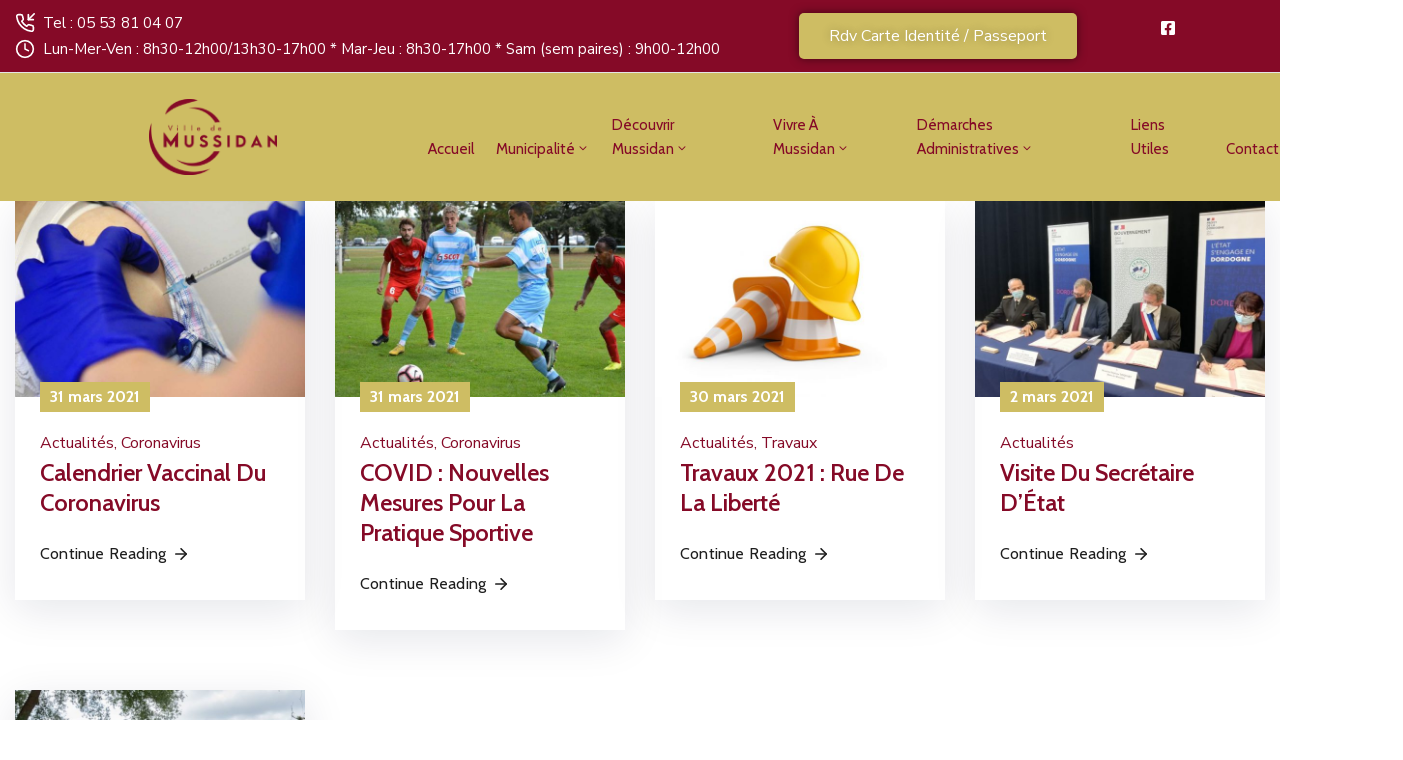

--- FILE ---
content_type: text/html; charset=UTF-8
request_url: https://www.mussidan.fr/2021/03/
body_size: 28534
content:
<!DOCTYPE html>
<html lang="fr-FR" >

<head>
    <meta http-equiv="Content-Type" content="text/html; charset=UTF-8" />
    <link rel="profile" href="//gmpg.org/xfn/11">
    <link rel="pingback" href="https://www.mussidan.fr/xmlrpc.php">
    <meta http-equiv="X-UA-Compatible" content="IE=edge">
    <meta name="viewport" content="width=device-width, initial-scale=1, shrink-to-fit=no"/>
    <meta name='robots' content='noindex, follow' />
	<style>img:is([sizes="auto" i], [sizes^="auto," i]) { contain-intrinsic-size: 3000px 1500px }</style>
	
	<!-- This site is optimized with the Yoast SEO plugin v26.4 - https://yoast.com/wordpress/plugins/seo/ -->
	<title>mars 2021 - Mairie de Mussidan</title>
	<meta property="og:locale" content="fr_FR" />
	<meta property="og:type" content="website" />
	<meta property="og:title" content="mars 2021 - Mairie de Mussidan" />
	<meta property="og:url" content="https://www.mussidan.fr/2021/03/" />
	<meta property="og:site_name" content="Mairie de Mussidan" />
	<meta name="twitter:card" content="summary_large_image" />
	<script type="application/ld+json" class="yoast-schema-graph">{"@context":"https://schema.org","@graph":[{"@type":"CollectionPage","@id":"https://www.mussidan.fr/2021/03/","url":"https://www.mussidan.fr/2021/03/","name":"mars 2021 - Mairie de Mussidan","isPartOf":{"@id":"https://www.mussidan.fr/#website"},"primaryImageOfPage":{"@id":"https://www.mussidan.fr/2021/03/#primaryimage"},"image":{"@id":"https://www.mussidan.fr/2021/03/#primaryimage"},"thumbnailUrl":"https://www.mussidan.fr/wp-content/uploads/2021/03/calendrier-vaccination-coronavirus-873x591-1.jpg","breadcrumb":{"@id":"https://www.mussidan.fr/2021/03/#breadcrumb"},"inLanguage":"fr-FR"},{"@type":"ImageObject","inLanguage":"fr-FR","@id":"https://www.mussidan.fr/2021/03/#primaryimage","url":"https://www.mussidan.fr/wp-content/uploads/2021/03/calendrier-vaccination-coronavirus-873x591-1.jpg","contentUrl":"https://www.mussidan.fr/wp-content/uploads/2021/03/calendrier-vaccination-coronavirus-873x591-1.jpg","width":873,"height":591,"caption":"calendrier vaccinal du coronavirus"},{"@type":"BreadcrumbList","@id":"https://www.mussidan.fr/2021/03/#breadcrumb","itemListElement":[{"@type":"ListItem","position":1,"name":"Accueil","item":"https://www.mussidan.fr/"},{"@type":"ListItem","position":2,"name":"Archives pour mars 2021"}]},{"@type":"WebSite","@id":"https://www.mussidan.fr/#website","url":"https://www.mussidan.fr/","name":"Mairie de Mussidan","description":"Site officiel de la ville de Mussidan","publisher":{"@id":"https://www.mussidan.fr/#organization"},"potentialAction":[{"@type":"SearchAction","target":{"@type":"EntryPoint","urlTemplate":"https://www.mussidan.fr/?s={search_term_string}"},"query-input":{"@type":"PropertyValueSpecification","valueRequired":true,"valueName":"search_term_string"}}],"inLanguage":"fr-FR"},{"@type":"Organization","@id":"https://www.mussidan.fr/#organization","name":"Mairie de Mussidan","url":"https://www.mussidan.fr/","logo":{"@type":"ImageObject","inLanguage":"fr-FR","@id":"https://www.mussidan.fr/#/schema/logo/image/","url":"https://www.mussidan.fr/wp-content/uploads/2020/07/logo-mussidan-80.png","contentUrl":"https://www.mussidan.fr/wp-content/uploads/2020/07/logo-mussidan-80.png","width":128,"height":80,"caption":"Mairie de Mussidan"},"image":{"@id":"https://www.mussidan.fr/#/schema/logo/image/"}}]}</script>
	<!-- / Yoast SEO plugin. -->


<link rel='dns-prefetch' href='//fonts.googleapis.com' />
<link rel="alternate" type="application/rss+xml" title="Mairie de Mussidan &raquo; Flux" href="https://www.mussidan.fr/feed/" />
<link rel="alternate" type="application/rss+xml" title="Mairie de Mussidan &raquo; Flux des commentaires" href="https://www.mussidan.fr/comments/feed/" />
		<!-- This site uses the Google Analytics by MonsterInsights plugin v9.10.0 - Using Analytics tracking - https://www.monsterinsights.com/ -->
							<script src="//www.googletagmanager.com/gtag/js?id=G-9BLXYT3DQT"  data-cfasync="false" data-wpfc-render="false" type="text/javascript" async></script>
			<script data-cfasync="false" data-wpfc-render="false" type="text/javascript">
				var mi_version = '9.10.0';
				var mi_track_user = true;
				var mi_no_track_reason = '';
								var MonsterInsightsDefaultLocations = {"page_location":"https:\/\/www.mussidan.fr\/2021\/03\/"};
								if ( typeof MonsterInsightsPrivacyGuardFilter === 'function' ) {
					var MonsterInsightsLocations = (typeof MonsterInsightsExcludeQuery === 'object') ? MonsterInsightsPrivacyGuardFilter( MonsterInsightsExcludeQuery ) : MonsterInsightsPrivacyGuardFilter( MonsterInsightsDefaultLocations );
				} else {
					var MonsterInsightsLocations = (typeof MonsterInsightsExcludeQuery === 'object') ? MonsterInsightsExcludeQuery : MonsterInsightsDefaultLocations;
				}

								var disableStrs = [
										'ga-disable-G-9BLXYT3DQT',
									];

				/* Function to detect opted out users */
				function __gtagTrackerIsOptedOut() {
					for (var index = 0; index < disableStrs.length; index++) {
						if (document.cookie.indexOf(disableStrs[index] + '=true') > -1) {
							return true;
						}
					}

					return false;
				}

				/* Disable tracking if the opt-out cookie exists. */
				if (__gtagTrackerIsOptedOut()) {
					for (var index = 0; index < disableStrs.length; index++) {
						window[disableStrs[index]] = true;
					}
				}

				/* Opt-out function */
				function __gtagTrackerOptout() {
					for (var index = 0; index < disableStrs.length; index++) {
						document.cookie = disableStrs[index] + '=true; expires=Thu, 31 Dec 2099 23:59:59 UTC; path=/';
						window[disableStrs[index]] = true;
					}
				}

				if ('undefined' === typeof gaOptout) {
					function gaOptout() {
						__gtagTrackerOptout();
					}
				}
								window.dataLayer = window.dataLayer || [];

				window.MonsterInsightsDualTracker = {
					helpers: {},
					trackers: {},
				};
				if (mi_track_user) {
					function __gtagDataLayer() {
						dataLayer.push(arguments);
					}

					function __gtagTracker(type, name, parameters) {
						if (!parameters) {
							parameters = {};
						}

						if (parameters.send_to) {
							__gtagDataLayer.apply(null, arguments);
							return;
						}

						if (type === 'event') {
														parameters.send_to = monsterinsights_frontend.v4_id;
							var hookName = name;
							if (typeof parameters['event_category'] !== 'undefined') {
								hookName = parameters['event_category'] + ':' + name;
							}

							if (typeof MonsterInsightsDualTracker.trackers[hookName] !== 'undefined') {
								MonsterInsightsDualTracker.trackers[hookName](parameters);
							} else {
								__gtagDataLayer('event', name, parameters);
							}
							
						} else {
							__gtagDataLayer.apply(null, arguments);
						}
					}

					__gtagTracker('js', new Date());
					__gtagTracker('set', {
						'developer_id.dZGIzZG': true,
											});
					if ( MonsterInsightsLocations.page_location ) {
						__gtagTracker('set', MonsterInsightsLocations);
					}
										__gtagTracker('config', 'G-9BLXYT3DQT', {"forceSSL":"true","link_attribution":"true"} );
										window.gtag = __gtagTracker;										(function () {
						/* https://developers.google.com/analytics/devguides/collection/analyticsjs/ */
						/* ga and __gaTracker compatibility shim. */
						var noopfn = function () {
							return null;
						};
						var newtracker = function () {
							return new Tracker();
						};
						var Tracker = function () {
							return null;
						};
						var p = Tracker.prototype;
						p.get = noopfn;
						p.set = noopfn;
						p.send = function () {
							var args = Array.prototype.slice.call(arguments);
							args.unshift('send');
							__gaTracker.apply(null, args);
						};
						var __gaTracker = function () {
							var len = arguments.length;
							if (len === 0) {
								return;
							}
							var f = arguments[len - 1];
							if (typeof f !== 'object' || f === null || typeof f.hitCallback !== 'function') {
								if ('send' === arguments[0]) {
									var hitConverted, hitObject = false, action;
									if ('event' === arguments[1]) {
										if ('undefined' !== typeof arguments[3]) {
											hitObject = {
												'eventAction': arguments[3],
												'eventCategory': arguments[2],
												'eventLabel': arguments[4],
												'value': arguments[5] ? arguments[5] : 1,
											}
										}
									}
									if ('pageview' === arguments[1]) {
										if ('undefined' !== typeof arguments[2]) {
											hitObject = {
												'eventAction': 'page_view',
												'page_path': arguments[2],
											}
										}
									}
									if (typeof arguments[2] === 'object') {
										hitObject = arguments[2];
									}
									if (typeof arguments[5] === 'object') {
										Object.assign(hitObject, arguments[5]);
									}
									if ('undefined' !== typeof arguments[1].hitType) {
										hitObject = arguments[1];
										if ('pageview' === hitObject.hitType) {
											hitObject.eventAction = 'page_view';
										}
									}
									if (hitObject) {
										action = 'timing' === arguments[1].hitType ? 'timing_complete' : hitObject.eventAction;
										hitConverted = mapArgs(hitObject);
										__gtagTracker('event', action, hitConverted);
									}
								}
								return;
							}

							function mapArgs(args) {
								var arg, hit = {};
								var gaMap = {
									'eventCategory': 'event_category',
									'eventAction': 'event_action',
									'eventLabel': 'event_label',
									'eventValue': 'event_value',
									'nonInteraction': 'non_interaction',
									'timingCategory': 'event_category',
									'timingVar': 'name',
									'timingValue': 'value',
									'timingLabel': 'event_label',
									'page': 'page_path',
									'location': 'page_location',
									'title': 'page_title',
									'referrer' : 'page_referrer',
								};
								for (arg in args) {
																		if (!(!args.hasOwnProperty(arg) || !gaMap.hasOwnProperty(arg))) {
										hit[gaMap[arg]] = args[arg];
									} else {
										hit[arg] = args[arg];
									}
								}
								return hit;
							}

							try {
								f.hitCallback();
							} catch (ex) {
							}
						};
						__gaTracker.create = newtracker;
						__gaTracker.getByName = newtracker;
						__gaTracker.getAll = function () {
							return [];
						};
						__gaTracker.remove = noopfn;
						__gaTracker.loaded = true;
						window['__gaTracker'] = __gaTracker;
					})();
									} else {
										console.log("");
					(function () {
						function __gtagTracker() {
							return null;
						}

						window['__gtagTracker'] = __gtagTracker;
						window['gtag'] = __gtagTracker;
					})();
									}
			</script>
							<!-- / Google Analytics by MonsterInsights -->
		<script type="text/javascript">
/* <![CDATA[ */
window._wpemojiSettings = {"baseUrl":"https:\/\/s.w.org\/images\/core\/emoji\/16.0.1\/72x72\/","ext":".png","svgUrl":"https:\/\/s.w.org\/images\/core\/emoji\/16.0.1\/svg\/","svgExt":".svg","source":{"concatemoji":"https:\/\/www.mussidan.fr\/wp-includes\/js\/wp-emoji-release.min.js?ver=6.8.3"}};
/*! This file is auto-generated */
!function(s,n){var o,i,e;function c(e){try{var t={supportTests:e,timestamp:(new Date).valueOf()};sessionStorage.setItem(o,JSON.stringify(t))}catch(e){}}function p(e,t,n){e.clearRect(0,0,e.canvas.width,e.canvas.height),e.fillText(t,0,0);var t=new Uint32Array(e.getImageData(0,0,e.canvas.width,e.canvas.height).data),a=(e.clearRect(0,0,e.canvas.width,e.canvas.height),e.fillText(n,0,0),new Uint32Array(e.getImageData(0,0,e.canvas.width,e.canvas.height).data));return t.every(function(e,t){return e===a[t]})}function u(e,t){e.clearRect(0,0,e.canvas.width,e.canvas.height),e.fillText(t,0,0);for(var n=e.getImageData(16,16,1,1),a=0;a<n.data.length;a++)if(0!==n.data[a])return!1;return!0}function f(e,t,n,a){switch(t){case"flag":return n(e,"\ud83c\udff3\ufe0f\u200d\u26a7\ufe0f","\ud83c\udff3\ufe0f\u200b\u26a7\ufe0f")?!1:!n(e,"\ud83c\udde8\ud83c\uddf6","\ud83c\udde8\u200b\ud83c\uddf6")&&!n(e,"\ud83c\udff4\udb40\udc67\udb40\udc62\udb40\udc65\udb40\udc6e\udb40\udc67\udb40\udc7f","\ud83c\udff4\u200b\udb40\udc67\u200b\udb40\udc62\u200b\udb40\udc65\u200b\udb40\udc6e\u200b\udb40\udc67\u200b\udb40\udc7f");case"emoji":return!a(e,"\ud83e\udedf")}return!1}function g(e,t,n,a){var r="undefined"!=typeof WorkerGlobalScope&&self instanceof WorkerGlobalScope?new OffscreenCanvas(300,150):s.createElement("canvas"),o=r.getContext("2d",{willReadFrequently:!0}),i=(o.textBaseline="top",o.font="600 32px Arial",{});return e.forEach(function(e){i[e]=t(o,e,n,a)}),i}function t(e){var t=s.createElement("script");t.src=e,t.defer=!0,s.head.appendChild(t)}"undefined"!=typeof Promise&&(o="wpEmojiSettingsSupports",i=["flag","emoji"],n.supports={everything:!0,everythingExceptFlag:!0},e=new Promise(function(e){s.addEventListener("DOMContentLoaded",e,{once:!0})}),new Promise(function(t){var n=function(){try{var e=JSON.parse(sessionStorage.getItem(o));if("object"==typeof e&&"number"==typeof e.timestamp&&(new Date).valueOf()<e.timestamp+604800&&"object"==typeof e.supportTests)return e.supportTests}catch(e){}return null}();if(!n){if("undefined"!=typeof Worker&&"undefined"!=typeof OffscreenCanvas&&"undefined"!=typeof URL&&URL.createObjectURL&&"undefined"!=typeof Blob)try{var e="postMessage("+g.toString()+"("+[JSON.stringify(i),f.toString(),p.toString(),u.toString()].join(",")+"));",a=new Blob([e],{type:"text/javascript"}),r=new Worker(URL.createObjectURL(a),{name:"wpTestEmojiSupports"});return void(r.onmessage=function(e){c(n=e.data),r.terminate(),t(n)})}catch(e){}c(n=g(i,f,p,u))}t(n)}).then(function(e){for(var t in e)n.supports[t]=e[t],n.supports.everything=n.supports.everything&&n.supports[t],"flag"!==t&&(n.supports.everythingExceptFlag=n.supports.everythingExceptFlag&&n.supports[t]);n.supports.everythingExceptFlag=n.supports.everythingExceptFlag&&!n.supports.flag,n.DOMReady=!1,n.readyCallback=function(){n.DOMReady=!0}}).then(function(){return e}).then(function(){var e;n.supports.everything||(n.readyCallback(),(e=n.source||{}).concatemoji?t(e.concatemoji):e.wpemoji&&e.twemoji&&(t(e.twemoji),t(e.wpemoji)))}))}((window,document),window._wpemojiSettings);
/* ]]> */
</script>
<style id='wp-emoji-styles-inline-css' type='text/css'>

	img.wp-smiley, img.emoji {
		display: inline !important;
		border: none !important;
		box-shadow: none !important;
		height: 1em !important;
		width: 1em !important;
		margin: 0 0.07em !important;
		vertical-align: -0.1em !important;
		background: none !important;
		padding: 0 !important;
	}
</style>
<link rel='stylesheet' id='wp-block-library-css' href='https://www.mussidan.fr/wp-includes/css/dist/block-library/style.min.css?ver=6.8.3' type='text/css' media='all' />
<style id='classic-theme-styles-inline-css' type='text/css'>
/*! This file is auto-generated */
.wp-block-button__link{color:#fff;background-color:#32373c;border-radius:9999px;box-shadow:none;text-decoration:none;padding:calc(.667em + 2px) calc(1.333em + 2px);font-size:1.125em}.wp-block-file__button{background:#32373c;color:#fff;text-decoration:none}
</style>
<style id='global-styles-inline-css' type='text/css'>
:root{--wp--preset--aspect-ratio--square: 1;--wp--preset--aspect-ratio--4-3: 4/3;--wp--preset--aspect-ratio--3-4: 3/4;--wp--preset--aspect-ratio--3-2: 3/2;--wp--preset--aspect-ratio--2-3: 2/3;--wp--preset--aspect-ratio--16-9: 16/9;--wp--preset--aspect-ratio--9-16: 9/16;--wp--preset--color--black: #000000;--wp--preset--color--cyan-bluish-gray: #abb8c3;--wp--preset--color--white: #ffffff;--wp--preset--color--pale-pink: #f78da7;--wp--preset--color--vivid-red: #cf2e2e;--wp--preset--color--luminous-vivid-orange: #ff6900;--wp--preset--color--luminous-vivid-amber: #fcb900;--wp--preset--color--light-green-cyan: #7bdcb5;--wp--preset--color--vivid-green-cyan: #00d084;--wp--preset--color--pale-cyan-blue: #8ed1fc;--wp--preset--color--vivid-cyan-blue: #0693e3;--wp--preset--color--vivid-purple: #9b51e0;--wp--preset--gradient--vivid-cyan-blue-to-vivid-purple: linear-gradient(135deg,rgba(6,147,227,1) 0%,rgb(155,81,224) 100%);--wp--preset--gradient--light-green-cyan-to-vivid-green-cyan: linear-gradient(135deg,rgb(122,220,180) 0%,rgb(0,208,130) 100%);--wp--preset--gradient--luminous-vivid-amber-to-luminous-vivid-orange: linear-gradient(135deg,rgba(252,185,0,1) 0%,rgba(255,105,0,1) 100%);--wp--preset--gradient--luminous-vivid-orange-to-vivid-red: linear-gradient(135deg,rgba(255,105,0,1) 0%,rgb(207,46,46) 100%);--wp--preset--gradient--very-light-gray-to-cyan-bluish-gray: linear-gradient(135deg,rgb(238,238,238) 0%,rgb(169,184,195) 100%);--wp--preset--gradient--cool-to-warm-spectrum: linear-gradient(135deg,rgb(74,234,220) 0%,rgb(151,120,209) 20%,rgb(207,42,186) 40%,rgb(238,44,130) 60%,rgb(251,105,98) 80%,rgb(254,248,76) 100%);--wp--preset--gradient--blush-light-purple: linear-gradient(135deg,rgb(255,206,236) 0%,rgb(152,150,240) 100%);--wp--preset--gradient--blush-bordeaux: linear-gradient(135deg,rgb(254,205,165) 0%,rgb(254,45,45) 50%,rgb(107,0,62) 100%);--wp--preset--gradient--luminous-dusk: linear-gradient(135deg,rgb(255,203,112) 0%,rgb(199,81,192) 50%,rgb(65,88,208) 100%);--wp--preset--gradient--pale-ocean: linear-gradient(135deg,rgb(255,245,203) 0%,rgb(182,227,212) 50%,rgb(51,167,181) 100%);--wp--preset--gradient--electric-grass: linear-gradient(135deg,rgb(202,248,128) 0%,rgb(113,206,126) 100%);--wp--preset--gradient--midnight: linear-gradient(135deg,rgb(2,3,129) 0%,rgb(40,116,252) 100%);--wp--preset--font-size--small: 13px;--wp--preset--font-size--medium: 20px;--wp--preset--font-size--large: 36px;--wp--preset--font-size--x-large: 42px;--wp--preset--spacing--20: 0.44rem;--wp--preset--spacing--30: 0.67rem;--wp--preset--spacing--40: 1rem;--wp--preset--spacing--50: 1.5rem;--wp--preset--spacing--60: 2.25rem;--wp--preset--spacing--70: 3.38rem;--wp--preset--spacing--80: 5.06rem;--wp--preset--shadow--natural: 6px 6px 9px rgba(0, 0, 0, 0.2);--wp--preset--shadow--deep: 12px 12px 50px rgba(0, 0, 0, 0.4);--wp--preset--shadow--sharp: 6px 6px 0px rgba(0, 0, 0, 0.2);--wp--preset--shadow--outlined: 6px 6px 0px -3px rgba(255, 255, 255, 1), 6px 6px rgba(0, 0, 0, 1);--wp--preset--shadow--crisp: 6px 6px 0px rgba(0, 0, 0, 1);}:where(.is-layout-flex){gap: 0.5em;}:where(.is-layout-grid){gap: 0.5em;}body .is-layout-flex{display: flex;}.is-layout-flex{flex-wrap: wrap;align-items: center;}.is-layout-flex > :is(*, div){margin: 0;}body .is-layout-grid{display: grid;}.is-layout-grid > :is(*, div){margin: 0;}:where(.wp-block-columns.is-layout-flex){gap: 2em;}:where(.wp-block-columns.is-layout-grid){gap: 2em;}:where(.wp-block-post-template.is-layout-flex){gap: 1.25em;}:where(.wp-block-post-template.is-layout-grid){gap: 1.25em;}.has-black-color{color: var(--wp--preset--color--black) !important;}.has-cyan-bluish-gray-color{color: var(--wp--preset--color--cyan-bluish-gray) !important;}.has-white-color{color: var(--wp--preset--color--white) !important;}.has-pale-pink-color{color: var(--wp--preset--color--pale-pink) !important;}.has-vivid-red-color{color: var(--wp--preset--color--vivid-red) !important;}.has-luminous-vivid-orange-color{color: var(--wp--preset--color--luminous-vivid-orange) !important;}.has-luminous-vivid-amber-color{color: var(--wp--preset--color--luminous-vivid-amber) !important;}.has-light-green-cyan-color{color: var(--wp--preset--color--light-green-cyan) !important;}.has-vivid-green-cyan-color{color: var(--wp--preset--color--vivid-green-cyan) !important;}.has-pale-cyan-blue-color{color: var(--wp--preset--color--pale-cyan-blue) !important;}.has-vivid-cyan-blue-color{color: var(--wp--preset--color--vivid-cyan-blue) !important;}.has-vivid-purple-color{color: var(--wp--preset--color--vivid-purple) !important;}.has-black-background-color{background-color: var(--wp--preset--color--black) !important;}.has-cyan-bluish-gray-background-color{background-color: var(--wp--preset--color--cyan-bluish-gray) !important;}.has-white-background-color{background-color: var(--wp--preset--color--white) !important;}.has-pale-pink-background-color{background-color: var(--wp--preset--color--pale-pink) !important;}.has-vivid-red-background-color{background-color: var(--wp--preset--color--vivid-red) !important;}.has-luminous-vivid-orange-background-color{background-color: var(--wp--preset--color--luminous-vivid-orange) !important;}.has-luminous-vivid-amber-background-color{background-color: var(--wp--preset--color--luminous-vivid-amber) !important;}.has-light-green-cyan-background-color{background-color: var(--wp--preset--color--light-green-cyan) !important;}.has-vivid-green-cyan-background-color{background-color: var(--wp--preset--color--vivid-green-cyan) !important;}.has-pale-cyan-blue-background-color{background-color: var(--wp--preset--color--pale-cyan-blue) !important;}.has-vivid-cyan-blue-background-color{background-color: var(--wp--preset--color--vivid-cyan-blue) !important;}.has-vivid-purple-background-color{background-color: var(--wp--preset--color--vivid-purple) !important;}.has-black-border-color{border-color: var(--wp--preset--color--black) !important;}.has-cyan-bluish-gray-border-color{border-color: var(--wp--preset--color--cyan-bluish-gray) !important;}.has-white-border-color{border-color: var(--wp--preset--color--white) !important;}.has-pale-pink-border-color{border-color: var(--wp--preset--color--pale-pink) !important;}.has-vivid-red-border-color{border-color: var(--wp--preset--color--vivid-red) !important;}.has-luminous-vivid-orange-border-color{border-color: var(--wp--preset--color--luminous-vivid-orange) !important;}.has-luminous-vivid-amber-border-color{border-color: var(--wp--preset--color--luminous-vivid-amber) !important;}.has-light-green-cyan-border-color{border-color: var(--wp--preset--color--light-green-cyan) !important;}.has-vivid-green-cyan-border-color{border-color: var(--wp--preset--color--vivid-green-cyan) !important;}.has-pale-cyan-blue-border-color{border-color: var(--wp--preset--color--pale-cyan-blue) !important;}.has-vivid-cyan-blue-border-color{border-color: var(--wp--preset--color--vivid-cyan-blue) !important;}.has-vivid-purple-border-color{border-color: var(--wp--preset--color--vivid-purple) !important;}.has-vivid-cyan-blue-to-vivid-purple-gradient-background{background: var(--wp--preset--gradient--vivid-cyan-blue-to-vivid-purple) !important;}.has-light-green-cyan-to-vivid-green-cyan-gradient-background{background: var(--wp--preset--gradient--light-green-cyan-to-vivid-green-cyan) !important;}.has-luminous-vivid-amber-to-luminous-vivid-orange-gradient-background{background: var(--wp--preset--gradient--luminous-vivid-amber-to-luminous-vivid-orange) !important;}.has-luminous-vivid-orange-to-vivid-red-gradient-background{background: var(--wp--preset--gradient--luminous-vivid-orange-to-vivid-red) !important;}.has-very-light-gray-to-cyan-bluish-gray-gradient-background{background: var(--wp--preset--gradient--very-light-gray-to-cyan-bluish-gray) !important;}.has-cool-to-warm-spectrum-gradient-background{background: var(--wp--preset--gradient--cool-to-warm-spectrum) !important;}.has-blush-light-purple-gradient-background{background: var(--wp--preset--gradient--blush-light-purple) !important;}.has-blush-bordeaux-gradient-background{background: var(--wp--preset--gradient--blush-bordeaux) !important;}.has-luminous-dusk-gradient-background{background: var(--wp--preset--gradient--luminous-dusk) !important;}.has-pale-ocean-gradient-background{background: var(--wp--preset--gradient--pale-ocean) !important;}.has-electric-grass-gradient-background{background: var(--wp--preset--gradient--electric-grass) !important;}.has-midnight-gradient-background{background: var(--wp--preset--gradient--midnight) !important;}.has-small-font-size{font-size: var(--wp--preset--font-size--small) !important;}.has-medium-font-size{font-size: var(--wp--preset--font-size--medium) !important;}.has-large-font-size{font-size: var(--wp--preset--font-size--large) !important;}.has-x-large-font-size{font-size: var(--wp--preset--font-size--x-large) !important;}
:where(.wp-block-post-template.is-layout-flex){gap: 1.25em;}:where(.wp-block-post-template.is-layout-grid){gap: 1.25em;}
:where(.wp-block-columns.is-layout-flex){gap: 2em;}:where(.wp-block-columns.is-layout-grid){gap: 2em;}
:root :where(.wp-block-pullquote){font-size: 1.5em;line-height: 1.6;}
</style>
<link rel='stylesheet' id='contact-form-7-css' href='https://www.mussidan.fr/wp-content/plugins/contact-form-7/includes/css/styles.css?ver=6.1.3' type='text/css' media='all' />
<link rel='stylesheet' id='ovadep_style-css' href='https://www.mussidan.fr/wp-content/plugins/ova-dep/assets/css/frontend/ovadep-style.css?ver=6.8.3' type='text/css' media='all' />
<link rel='stylesheet' id='ovadoc_style-css' href='https://www.mussidan.fr/wp-content/plugins/ova-doc/assets/css/frontend/ovadoc-style.css?ver=6.8.3' type='text/css' media='all' />
<link rel='stylesheet' id='event-frontend-css' href='https://www.mussidan.fr/wp-content/plugins/ova-events/assets/css/frontend/event.css' type='text/css' media='all' />
<link rel='stylesheet' id='ovapor_style-css' href='https://www.mussidan.fr/wp-content/plugins/ova-portfolio/assets/css/frontend/ovapor-style.css?ver=6.8.3' type='text/css' media='all' />
<link rel='stylesheet' id='ovasev_style-css' href='https://www.mussidan.fr/wp-content/plugins/ova-sev/assets/css/frontend/ovasev-style.css?ver=6.8.3' type='text/css' media='all' />
<link rel='stylesheet' id='ovateam_style-css' href='https://www.mussidan.fr/wp-content/plugins/ova-team/assets/css/frontend/ovateam-style.css?ver=6.8.3' type='text/css' media='all' />
<link rel='stylesheet' id='fancybox-css' href='https://www.mussidan.fr/wp-content/themes/egovt/assets/libs/fancybox-master/dist/jquery.fancybox.min.css' type='text/css' media='all' />
<link rel='stylesheet' id='bootstrap-css' href='https://www.mussidan.fr/wp-content/themes/egovt/assets/libs/bootstrap/css/bootstrap.min.css' type='text/css' media='all' />
<link rel='stylesheet' id='linearicons-css' href='https://www.mussidan.fr/wp-content/themes/egovt/assets/libs/linearicons/style.css' type='text/css' media='all' />
<link rel='stylesheet' id='select2-css' href='https://www.mussidan.fr/wp-content/themes/egovt/assets/libs/select2/select2.min.css' type='text/css' media='all' />
<link rel='stylesheet' id='v4-shims-css' href='https://www.mussidan.fr/wp-content/themes/egovt/assets/libs/fontawesome/css/v4-shims.min.css' type='text/css' media='all' />
<link rel='stylesheet' id='fontawesome-css' href='https://www.mussidan.fr/wp-content/themes/egovt/assets/libs/fontawesome/css/all.min.css' type='text/css' media='all' />
<link rel='stylesheet' id='elegant-font-css' href='https://www.mussidan.fr/wp-content/themes/egovt/assets/libs/elegant_font/ele_style.css' type='text/css' media='all' />
<link rel='stylesheet' id='jquery-ui-css' href='https://www.mussidan.fr/wp-content/themes/egovt/assets/libs/jquery-ui/jquery-ui.min.css' type='text/css' media='all' />
<link rel='stylesheet' id='egovt-theme-css' href='https://www.mussidan.fr/wp-content/themes/egovt/assets/css/theme.css' type='text/css' media='all' />
<link rel='stylesheet' id='egovt-parent-style-css' href='https://www.mussidan.fr/wp-content/themes/egovt/style.css' type='text/css' media='all' />
<link rel='stylesheet' id='egovt-style-css' href='https://www.mussidan.fr/wp-content/themes/egovt-child/style.css' type='text/css' media='all' />
<style id='egovt-style-inline-css' type='text/css'>

body{
	font-family: Nunito Sans;
	font-weight: 400;
	font-size: 17px;
	line-height: 26px;
	letter-spacing: 0px;
	color: #850a27;
}


h1,h2,h3,h4,h5,h6, .nav_comment_text
{
	font-family: Cabin;
	color: #202b5d;
}
.cal1,.second_font{
	font-family: Cabin !important;
}
.according-egov .elementor-accordion .elementor-accordion-item .elementor-tab-content,
.egovt-tab .elementor-widget-tabs .elementor-tab-content
{
	font-family: Nunito Sans;
}

.sidebar .widget.recent-posts-widget-with-thumbnails ul li a .rpwwt-post-title,
.sidebar .widget.recent-posts-widget-with-thumbnails ul li .rpwwt-post-date,
.sidebar .widget.widget_tag_cloud .tagcloud a,
.blog_pagination .pagination li.page-numbers a,
.single-post-egovt article.post-wrap .post-tag .post-tags a,
.content_comments .comments ul.commentlists li.comment .comment-details .author-name .name,
.content_comments .comments ul.commentlists li.comment .comment-details .author-name .date,
.content_comments .comments ul.commentlists li.comment .comment-body .ova_reply .comment-reply-link,
.content_comments .comments ul.commentlists li.comment .comment-body .ova_reply .comment-edit-link,
.content_comments .comments .comment-respond .comment-form textarea,
.content_comments .comments .comment-respond .comment-form input[type="text"],
.content_comments .comments .comment-respond .comment-form p.form-submit #submit,
.ova-single-text,
.egovt_counter_team .elementor-counter .elementor-counter-number-wrapper .elementor-counter-number,
.egovt_button .elementor-button-wrapper .elementor-button,
.according-egov .elementor-accordion .elementor-accordion-item .elementor-tab-title a,
.egovt-tab.elementor-widget-tabs .elementor-tabs .elementor-tabs-wrapper .elementor-tab-title a,
.egovt-tab.elementor-widget-tabs .elementor-tabs .elementor-tabs-wrapper .elementor-tab-title,
.egovt-tab.elementor-widget-tabs .elementor-tabs .elementor-tabs-content-wrapper .elementor-tab-title,
.search_archive_event form .select2-selection.select2-selection--single .select2-selection__rendered,
.search_archive_event form .start_date input::placeholder, 
.search_archive_event form .end_date input::placeholder,
.ova_time_countdown .due_date .countdown-section .countdown-amount,
.ova_time_countdown .due_date .countdown-section .countdown-period,
.woocommerce .ova-shop-wrap .content-area ul.products li.product .price,
.woocommerce .ova-shop-wrap .content-area .woocommerce-pagination ul.page-numbers li .page-numbers,
.woocommerce .ova-shop-wrap .content-area .onsale,
.woocommerce .ova-shop-wrap .content-area .woocommerce-result-count,
.woocommerce .ova-shop-wrap .content-area .woocommerce-ordering .select2-container--default .select2-selection--single .select2-selection__rendered,
.woocommerce .ova-shop-wrap .woo-sidebar .widget_products ul.product_list_widget li a .product-title,
.woocommerce .ova-shop-wrap .woo-sidebar .widget_products ul.product_list_widget li .woocommerce-Price-amount,
.woocommerce .ova-shop-wrap .content-area .product .summary .price,
.woocommerce .ova-shop-wrap .content-area .product .summary .stock,
.woocommerce .ova-shop-wrap .content-area .product .summary .cart .quantity input,
.woocommerce .ova-shop-wrap .content-area .product .summary .cart .single_add_to_cart_button,
.woocommerce .ova-shop-wrap .content-area .product .summary .product_meta .posted_in,
.woocommerce .ova-shop-wrap .content-area .product .summary .product_meta .tagged_as,
.woocommerce .ova-shop-wrap .content-area .product .woocommerce-tabs ul.tabs li a,
.woocommerce .ova-shop-wrap .content-area .product .woocommerce-tabs .woocommerce-Tabs-panel #reviews #comments ol.commentlist li .comment_container .comment-text .meta,
.woocommerce .ova-shop-wrap .content-area .product .woocommerce-tabs .woocommerce-Tabs-panel #reviews #review_form_wrapper #review_form #respond .comment-reply-title,
.woocommerce .ova-shop-wrap .content-area .product .woocommerce-tabs .woocommerce-Tabs-panel #reviews #review_form_wrapper #review_form #respond .comment-form label,
.woocommerce .ova-shop-wrap .woo-sidebar .widget_price_filter .price_slider_wrapper .price_slider_amount .button,
.woocommerce .woocommerce-cart-form table.shop_table thead tr th,
.woocommerce .woocommerce-cart-form table.shop_table tbody tr td,
.woocommerce .woocommerce-cart-form table.shop_table tbody tr td.product-quantity input,
.woocommerce .woocommerce-cart-form table.shop_table tbody tr td.actions .coupon .button,
.woocommerce .woocommerce-cart-form table.shop_table tbody tr td.actions .button,
.woocommerce .cart-collaterals .cart_totals .shop_table th,
.woocommerce .cart-collaterals .cart_totals .shop_table td,
.woocommerce .cart-collaterals .cart_totals .shop_table tr.woocommerce-shipping-totals ul#shipping_method li label,
.woocommerce .cart-collaterals .cart_totals .shop_table tr.woocommerce-shipping-totals .woocommerce-shipping-destination,
.woocommerce .cart-collaterals .cart_totals .shop_table tr.woocommerce-shipping-totals .woocommerce-shipping-calculator .shipping-calculator-button,
.woocommerce .cart-collaterals .cart_totals .shop_table tr.woocommerce-shipping-totals .woocommerce-shipping-calculator .button,
.woocommerce .cart-collaterals .cart_totals .checkout-button,
.woocommerce-checkout .woocommerce-billing-fields .form-row label,
.woocommerce-checkout table.shop_table td,
.woocommerce-checkout table.shop_table th,
.woocommerce-checkout .woocommerce-checkout-payment ul.wc_payment_methods li label,
.woocommerce-checkout #payment .place-order #place_order,
.woocommerce-checkout .woocommerce-additional-fields .form-row label,
.woocommerce-checkout .woocommerce-form-coupon-toggle .woocommerce-info,
.woocommerce .ova-shop-wrap .content-area .product .summary form.cart table.variations tr td,
.woocommerce-checkout form.checkout_coupon .button,
.ova_toggle_custom_egovt .elementor-toggle-item .elementor-tab-title a,
.egovt_404_page .search-form input[type="submit"],
.ova_egovt_counter.elementor-widget-counter .elementor-counter-number-wrapper,
.ova_egovt_counter.elementor-widget-counter .elementor-counter-title,
.egovt_form_mail_comming_soon .mailchimp_custom .ova_mcwp_mail input[type="email"],
.woocommerce #customer_login .woocommerce-form .form-row label,
.woocommerce .ova-shop-wrap .woo-sidebar .widget_product_tag_cloud .tagcloud a,
.single_event .event_content .tab-Location .tab-content .contact .info-contact li span:nth-child(1),
.ova_menu_page a,
.ovatheme_header_default nav.navbar li a,
.ovatheme_header_default nav.navbar li a,
.ova_shortcode_donation.type2 .give-form-wrap .give-form #give-donation-level-button-wrap .give-donation-level-btn,
.ova_shortcode_donation .give-form-wrap .give-form .give-btn,
form[id*=give-form] #give-final-total-wrap .give-donation-total-label,
form[id*=give-form] #give-final-total-wrap .give-final-total-amount,
#give-recurring-form .form-row label, form.give-form .form-row label, form[id*=give-form] .form-row label,
#give-recurring-form h3.give-section-break, #give-recurring-form h4.give-section-break, #give-recurring-form legend, form.give-form h3.give-section-break, form.give-form h4.give-section-break, form.give-form legend, form[id*=give-form] h3.give-section-break, form[id*=give-form] h4.give-section-break, form[id*=give-form] legend,
form[id*=give-form] #give-gateway-radio-list>li label.give-gateway-option,
.ova_single_give_form .give_forms .summary .donation .give-form-wrap .give-donation-levels-wrap button,
form[id*=give-form] .give-donation-amount #give-amount, form[id*=give-form] .give-donation-amount #give-amount-text,
.ova_single_give_form .give_forms .summary .donation .give-form-wrap .give-currency-symbol,
.give-donor__image,
.ova_single_give_form .give_forms .summary .give_form_info #donor .give-grid .give-donor__total

{
	font-family: Cabin;
}

article.post-wrap .post-meta .post-meta-content .post-date .left i,
article.post-wrap .post-meta .post-meta-content .wp-categories a:hover,
article.post-wrap .post-meta .post-meta-content .wp-author a:hover,
.sidebar .widget.recent-posts-widget-with-thumbnails ul li a .rpwwt-post-title:hover,
article.post-wrap .carousel .carousel-control-prev:hover i, 
article.post-wrap .carousel .carousel-control-next:hover i,
article.post-wrap .post-title a:hover h2,
.blog-grid article.post-wrap .post-meta-grid .post-meta-content-grid .categories a:hover,
.blog-grid article.post-wrap .post-footer .egovt-post-readmore a:hover,
.default article.post-wrap .post-footer .socials-inner .share-social .share-social-icons li a:hover,
.single-post-egovt article.post-wrap .post-tag .post-tags a:hover,
.content_comments .comments .comment-respond small a,
.ova-search-page .page-title span,
.switch-lang .current-lang .lang-text:hover,
.switch-lang .current-lang .lang-text:hover:after,
.switch-lang .lang-dropdown .selecting-lang .lang-text:hover,
.elementor-widget-ova_header .wrap_ova_header .ova_header_el .ovatheme_breadcrumbs .breadcrumb a:hover,
.ova-contact-info.type2 .address .text_link a:hover,
.ova-contact-info.type2 .icon svg,
.ova-contact-info.type2 .icon i,
.sidebar .widget.recent-posts-widget-with-thumbnails ul li .rpwwt-post-date::before,
.content_comments .comments ul.commentlists li.comment .comment-body .ova_reply .comment-reply-link:hover,
.content_comments .comments ul.commentlists li.comment .comment-body .ova_reply .comment-edit-link:hover,
.ovatheme_header_default nav.navbar li a:hover,
.ova_wrap_search_popup i:hover,
.elementor-widget-ova_menu .ova_nav ul.menu > li > a:hover,
.elementor-widget-ova_menu .ova_nav ul.menu .dropdown-menu li a:hover,
.elementor-widget-ova_menu .ova_nav ul.menu > li.active > a,
.elementor-widget-ova_menu .ova_nav ul.menu > li.current-menu-parent > a,


.ova-contact-info .address a:hover,
.ova_menu_page .menu li a:hover,
.ova_menu_page .menu li.active a,
.ova-info-content .ova-email a:hover,
.ova-info-content .ova-phone a:hover,
.archive_team .content .items .content_info .ova-info-content .ova-social ul li a:hover i,
.archive_team .ova-info-content .name:hover,
.egovt_list_single_team .elementor-icon-list-items .elementor-icon-list-item .elementor-icon-list-icon i,
.ova_team_single .ova_info .ova-info-content .ova-email a:hover,
.ova_team_single .ova_info .ova-info-content .ova-phone a:hover,
.egovt_counter_team .elementor-counter .elementor-counter-number-wrapper .elementor-counter-number,
.ova-testimonial .slide-testimonials .client_info .icon-quote span::before,
.ova_doc_wrap .ova-doc-sidebar .ova_info .ova-list-cat ul li a:hover,
.ova_doc_wrap .ova_doc_content .doc-meta .doc-categories .cat-doc a:hover,
.ova_doc_wrap .ova_doc_content .ova-list-attachment li .ova-download a,
.ova_doc_wrap.archive-doc .ova_doc_content .items-doc .doc-icon-title .doc-title-item .doc-title a:hover,
.egov_editor_check svg,
.ova_dep_wrap .ova-dep-sidebar .ova_info .ova-list-dep ul li a:hover,
.ova_dep_wrap .ova-dep-sidebar .ova_info .dep-file-sidebar .ova-file-name-size .ova-file-name a:hover,
.ova_list_dep .content .icon-dep span::before,
.ova_list_dep .content .title-dep a:hover,
.ova_list_dep .content .dep-content-sub .dep-readmore:hover,
.ova_dep_wrap .ova_dep_content .ova-list-attachment li .ova-download a,
.archive_dep .content .ova-content .title a:hover,
.archive_dep .content .items:hover .ova-content .icon span i::before,
.ova_list_checked ul li svg,
.ova_feature .title a:hover,
.ova_feature .content-sub .readmore:hover,
.ova_feature .icon span::before,
.ova_sev_wrap .ova-sev-sidebar .ova_info .sev-file-sidebar .ova-file-name-size .ova-file-name a:hover,
.ova_sev_list_file .ova-list-attachment li .ova-download a:hover,
.ova_sev_wrap .ova-sev-sidebar .ova_info .ova-list-sev ul li a:hover,
.egovt-tab.elementor-widget-tabs .elementor-tabs .elementor-tabs-content-wrapper .elementor-tab-title.elementor-active,
.ova_feature.version_2 .items .title a:hover,
.ova_sev_list_file .ova-list-attachment li .ova-file-name-size .ova-file-name a:hover,
.archive_sev .items .icon span::before,
.archive_sev .items .title a:hover,
.archive_sev .items .content-sub .readmore:hover,
.ovaev-content.content-grid .desc .event_post .post_cat a.event_type:hover,
.ovaev-content.content-grid .desc .event_post .event_title a:hover,
.ovaev-content.content-grid .desc .event_post .post_cat a.event_type:hover,
.ovaev-content.content-list .desc .event_post .event_title a:hover,
.ovaev-content.content-list .date-event .date-month,
.ovaev-content.content-list .desc .event_post .post_cat a.event_type:hover,
.ovaev-content.content-list .content .desc .event_post .event_title a:hover,
.sidebar-event .widget_list_event .list-event .item-event .ova-content .title a:hover,
.sidebar-event .widget_feature_event .event-feature .item-event .desc .event_post .event_title a:hover,
.sidebar-event .widget_feature_event .event-feature .item-event .desc .event_post .post_cat .event_type:hover,
.sidebar-event .widget_list_event .button-all-event a:hover,
.single_event .event_content .event-tags a:hover,
.single_event .event_content .event-related .item-event .desc .event_post .post_cat .event_type:hover,
.single_event .event_content .event-related .item-event .desc .event_post .event_title a:hover,
.ova-team-slider .content .items .ova-info a.name:hover,
.single_event .event_content .tab-Location .tab-content .contact .info-contact li a.info:hover,
.ovaev-event-element .title-event,
.ovaev-event-element .item .title a:hover,
.wrap-portfolio .archive-por .content-por .ovapor-item .content-item .category a:hover,
.wrap-portfolio .archive-por .content-por .ovapor-item .content-item .title a:hover,
.wrap-portfolio .single-por .wrap-content-por .info-por a:hover,
.wrap-portfolio .single-por .single-foot-por .ova-next-pre-post .pre .num-2 span,
.wrap-portfolio .single-por .single-foot-por .ova-next-pre-post .next .num-2 span,
.wrap-portfolio .single-por .single-foot-por .ova-next-pre-post .pre .num-1 a:hover i,
.wrap-portfolio .single-por .single-foot-por .ova-next-pre-post .next .num-1 a:hover i,
.wrap-portfolio .single-por .single-foot-por .ova-next-pre-post .pre .num-2 a:hover,
.wrap-portfolio .single-por .single-foot-por .ova-next-pre-post .next .num-2 a:hover,
.wrap-related-por .related-por .ovapor-item .content-item .category a:hover,
.wrap-related-por .related-por .ovapor-item .content-item .title a:hover,
.wrap-portfolio .single-por .info-por a:hover,
.woocommerce .ova-shop-wrap .content-area ul.products li.product .woocommerce-loop-product__title a:hover,
.woocommerce .ova-shop-wrap .woo-sidebar .widget_products ul.product_list_widget li a .product-title:hover,
.woocommerce .ova-shop-wrap .woo-sidebar .widget_product_tag_cloud .tagcloud a:hover,
.woocommerce .ova-shop-wrap .content-area .product .summary .product_meta .posted_in a:hover,
.woocommerce .ova-shop-wrap .content-area .product .summary .product_meta .tagged_as a:hover,
.woocommerce .ova-shop-wrap .content-area .product .summary .woocommerce-product-rating .star-rating span,
.woocommerce .ova-shop-wrap .content-area .product .woocommerce-tabs .woocommerce-Tabs-panel #reviews #comments ol.commentlist li .comment_container .comment-text .star-rating,
.woocommerce .ova-shop-wrap .content-area .product .woocommerce-tabs .woocommerce-Tabs-panel #reviews #review_form_wrapper #review_form #respond .comment-form .comment-form-rating .stars:hover a,
.woocommerce ul.products li.product .star-rating,
.woocommerce .ova-shop-wrap .woo-sidebar .widget_products ul.product_list_widget li .star-rating,
.woocommerce .woocommerce-cart-form table.shop_table tbody tr td.product-name a:hover,
.woocommerce .ova-shop-wrap .content-area .product .summary form.cart table.variations tr td .reset_variations:hover,
.woocommerce .ova-shop-wrap .content-area .product .summary form.cart table.group_table td a:hover,
.ova-history .wp-item .wp-year .year,
.egovt_icon_couter.elementor-widget-html .elementor-widget-container i::before,
.ova-document-list .list-doc .item h3.title a:hover,
.ova-document-list .readmore a:hover,
.ovaev-event-element .desc .event_post .post_cat .event_type:hover,
.ovaev-event-element .desc .event_post .event_title a:hover,
.ovaev-event-element.version_2 .title-readmore .read-more:hover,
.ova_feature_box.version_1 .ova-content .title a:hover,
.ova_feature_box.version_1 .ova-content .readmore a:hover,
.ova_feature_box.version_2 .ova-content .title a:hover,
.ova_feature_box.version_3 .ova-content .readmore a:hover,
.ova_por_slide.por_element .ovapor-item .content-item .category a:hover,
.ova_por_slide.por_element .ovapor-item .content-item .title a:hover,
.ova_box_resource .title a,
.ova_box_contact .phone a,
.ova_contact_slide .owl-carousel .owl-nav > button:hover i,
.ova_contact_slide .slide-contact .item .mail a:hover,
.ova_contact_slide .slide-contact .item .phone a:hover,
.woocommerce #customer_login .woocommerce-form.woocommerce-form-login .form-row.woocommerce-form-row.rememberme_lost_password a:hover,
.woocommerce ul.egovt-login-register-woo li.active a,
.woocommerce form.woocommerce-form-login.login .form-row.woocommerce-form-row.rememberme_lost_password a:hover,
.ova_dep_wrap .ova-dep-sidebar .ova_info .ova-list-dep ul li.active a,
.ova_sev_wrap .ova-sev-sidebar .ova_info .ova-list-sev .title-list-sev a:hover,
.ova_doc_wrap .ova-doc-sidebar .ova_info .ova-list-cat ul li.active a,
.ova_dep_wrap .ova-dep-sidebar .ova_info .ova-list-dep .title-list-dep:hover,
.ova_sev_wrap .ova-sev-sidebar .ova_info .ova-list-sev ul li.active a,
.ova_menu_page.type1.show-arrow a:hover:before,
.single-post-egovt article.post-wrap .ova-next-pre-post .pre:hover .num-2 .title, 
.single-post-egovt article.post-wrap .ova-next-pre-post .next:hover .num-2 .title,
.single-post-egovt article.post-wrap .ova-next-pre-post .pre .num-2 span.text-label,
.single-post-egovt article.post-wrap .ova-next-pre-post .next .num-2 span.text-label,
.single_event .event_content .ova-next-pre-post .pre:hover .num-2 .title,
.single_event .event_content .ova-next-pre-post .next:hover .num-2 .title,
.single_event .event_content .ova-next-pre-post .pre .num-2 span.text-label,
.single_event .event_content .ova-next-pre-post .next .num-2 span.text-label,
.wrap-portfolio .single-por .single-foot-por .ova-next-pre-post .pre:hover .num-2 .title,
.wrap-portfolio .single-por .single-foot-por .ova-next-pre-post .next:hover .num-2 .title,
.wrap-portfolio .single-por .single-foot-por .ova-next-pre-post .pre span.text-label,
.wrap-portfolio .single-por .single-foot-por .ova-next-pre-post .next span.text-label,
.ova-contact-info.type3 .address a:hover,
.ova-contact-info.type1 .icon svg,
.ova-contact-info.type1 .address a:hover,
.blogname,
.ovatheme_header_default nav.navbar li.active a,
article.post-wrap.sticky .post-meta-content .post-date .ova-meta-general,
article.post-wrap.sticky .post-meta-content .wp-categories .categories a,
article.post-wrap.sticky .post-meta-content .wp-author .post-author a,
article.post-wrap.sticky .post-meta-content .comment .right span,
.ova_box_signature .name-job .name,
.ova_box_feature_2 .icon i:before,
.ova_archive_dep_slide .ova_dep_slide.content .owl-item .items:hover .ova-content .title a:hover,
.ova_box_resource_2 .list-link li a:hover,
.ova_box_resource_2 .title,
.ova_feature_box_2 .ova-content .number,
.ova_box_feature_2:hover .readmore a:hover,
article.post-wrap .post-title h2.post-title a:hover,

.sidebar .widget ul li a:hover

{
	color: #cebd63;
}

.single-post-egovt article.post-wrap .ova-next-pre-post .pre:hover .num-1 .icon , 
.single-post-egovt article.post-wrap .ova-next-pre-post .next:hover .num-1 .icon,
.single_event .event_content .ova-next-pre-post .pre:hover .num-1 .icon,
.single_event .event_content .ova-next-pre-post .next:hover .num-1 .icon,
.wrap-portfolio .single-por .single-foot-por .ova-next-pre-post .pre:hover .num-1 .icon,
.wrap-portfolio .single-por .single-foot-por .ova-next-pre-post .next:hover .num-1 .icon,
.ovatheme_header_default nav.navbar ul.dropdown-menu li.active > a,
.ovatheme_header_default nav.navbar ul.dropdown-menu li > a:hover,
.ova_box_feature_2 .readmore a:hover,
.sidebar .widget.widget_tag_cloud .tagcloud a:hover
{
	border-color: #cebd63;
	background-color: #cebd63;
}

.egov-link-color a:hover,
.egov-link-color a:hover span
{
	color: #cebd63 !important;
}

.default article.post-wrap .post-footer .egovt-post-readmore .btn-readmore,
.blog-grid article.post-wrap .post-meta-date .post-meta-content-date,
.content_comments .comments .comment-respond .comment-form p.form-submit #submit,
.ova-single-text,
.ova_wrap_search_popup .ova_search_popup .search-form .search-submit,
.ova-skill-bar .cove-killbar .skillbar-bar,
.ova_social .content a:hover,
.egovt_button .elementor-button-wrapper .elementor-button,
.ova-testimonial .slide-testimonials .owl-dots .owl-dot.active span,
.archive_dep .content .ova-content .icon span,
.ova_box_learnmore .content,
.ovaev-content.content-grid .date-event .date,
.sidebar-event .widget_feature_event .event-feature .item-event .date-event .date,
.single_event .event_content .event_intro .wrap-date-time-loc .wrap-date,
.single_event .event_content .event_intro .wrap-date-time-loc .wrap-time,
.single_event .event_content .event_intro .wrap-date-time-loc .wrap-loc,
.single_event .event_content .tab-Location ul.nav li.nav-item a.active::after,
.single_event .event_content .tab-Location ul.nav li.nav-item a:hover::after,
.single_event .event_content .event-related .item-event .date-event .date,
.ova_time_countdown .ova-button a:hover,
.ova-team-slider .owl-dots .owl-dot.active span,
.archive_event_type3 .filter-cat-event ul li.active a,
.archive_event_type3 .filter-cat-event ul li a:hover,
.wrap-portfolio .archive-por .content-por .ovapor-item .content-item .readmore a,
.wrap-portfolio .archive-por ul.list-cat-por li:hover a,
.wrap-portfolio .archive-por ul.list-cat-por li.active a,
.wrap-portfolio .archive-por .ova_more_por .ova-load-more-por,
.wrap-portfolio .archive-por .ova-nodata span,
.woocommerce .ova-shop-wrap .content-area ul.products li.product .button,
.woocommerce .ova-shop-wrap .content-area ul.products li.product a.added_to_cart,
.woocommerce .ova-shop-wrap .content-area .product .summary .cart .single_add_to_cart_button,
.woocommerce .ova-shop-wrap .content-area .product .woocommerce-tabs .woocommerce-Tabs-panel #reviews #review_form_wrapper #review_form #respond .comment-form .form-submit input,
.woocommerce .ova-shop-wrap .woo-sidebar .widget_price_filter .price_slider_wrapper .price_slider .ui-slider-range,.woocommerce .ova-shop-wrap .woo-sidebar .widget_price_filter .price_slider_wrapper .price_slider_amount .button:hover,
.woocommerce .woocommerce-cart-form table.shop_table tbody tr td.actions .button,
.woocommerce .cart-collaterals .cart_totals .shop_table tr.woocommerce-shipping-totals .woocommerce-shipping-calculator .button:hover,
.woocommerce .cart-collaterals .cart_totals .checkout-button,
.woocommerce-checkout #payment .place-order #place_order,
.woocommerce-checkout form.checkout_coupon .button,
.egovt_404_page .egovt-go-home a:hover,
.ova-history .wp-item .wp-year .dot .dot2,
.ova_feature.version_3 .items:hover,
.ova-document-list .icon-doc,
.ovaev-event-element .date-event .date,
.ova_feature.version_2 .items:hover .icon,
.egovt_heading_border_left:after,
.ova_list_link,
.ova_por_slide.por_element .ovapor-item .content-item .readmore a:hover,
.ova_por_slide.por_element .owl-dots .owl-dot.active span,
.ova_contact_slide .slide-contact .item h3,
.ova_contact_slide .owl-dots .owl-dot.active span,
.woocommerce #customer_login .woocommerce-form.woocommerce-form-login .woocommerce-form-login__submit,
.woocommerce #customer_login .woocommerce-form.woocommerce-form-register .woocommerce-form-register__submit,
.woocommerce ul.egovt-login-register-woo li.active a::after,
.woocommerce .woocommerce-message a.button,
.woocommerce form.woocommerce-form-login.login .woocommerce-form-login__submit,
#scrollUp,
.ova_feature_box.version_2:hover,
.ova_feature_box.version_2:hover .ova-image a:after,
.single-post-egovt article.post-wrap .ova-next-pre-post .ova-slash:hover span,
.single_event .event_content .ova-next-pre-post .ova-slash:hover span,
.wrap-portfolio .single-por .single-foot-por .ova-next-pre-post .ova-slash:hover span,
.wrap-portfolio .archive-por .content-por.grid-portfolio .ovapor-item .content-item .readmore a:hover,
.wrap-related-por .related-por .ovapor-item .content-item .readmore a:hover,
.elementor-widget-ova_menu .ova_nav ul.menu .dropdown-menu li.active > a,
.elementor-widget-ova_menu .ova_nav ul.menu .dropdown-menu li > a:hover,
.elementor-widget-ova_menu .ova_nav ul.menu .dropdown-menu li a:after,
.ovatheme_header_default nav.navbar ul.dropdown-menu li a:before,
.sidebar .widget.widget_categories li > a:before, 
.sidebar .widget.widget_archive li > a:before,
.sidebar .widget.widget_links li > a:before,
.sidebar .widget.widget_meta li > a:before,
.sidebar .widget.widget_nav_menu li > a:before,
.sidebar .widget.widget_pages li > a:before,
.sidebar .widget.widget_recent_entries li > a:before,
.sidebar .widget.widget_product_categories li > a:before,
.ova_archive_dep_slide .ova_dep_slide .owl-dots .owl-dot.active span,
.ova-team-slider-2 .owl-dots .owl-dot.active span,
.ovaev-event-element.ovaev-event-slide .owl-nav button.owl-prev:hover,
.ovaev-event-element.ovaev-event-slide .owl-nav button.owl-next:hover,
.ova-blog-slide.blog-grid .owl-nav button:hover,
.ovaev-event-element.ovaev-event-slide .owl-dots .owl-dot.active span,
.ova-blog-slide.blog-grid .owl-dots .owl-dot.active span,
.ova_feature_box_2 .ova-content:hover .icon,
.ova_feature_box_3 .readmore a,
.ova_box_feature_2:hover,
.ova_box_resource_2 .list-link li a:before,
.pagination-wrapper .blog_pagination .pagination li.active a,
.pagination-wrapper .blog_pagination .pagination li a:hover

{
	background-color: #cebd63;
}

.elementor-widget-ova_menu .ova_nav ul.menu .dropdown-menu li.active
{
	border-bottom-color: #cebd63 !important;
}

.blog_pagination .pagination li.active a,
.blog_pagination .pagination li a:hover,
.blog_pagination .pagination li a:focus,
.sidebar .widget.widget_custom_html .ova_search form .search button,
.mailchimp_custom input[type="submit"],
.contact-form-egovt input[type="submit"],
.ova-form-mail input[type="submit"],
.ova_doc_wrap.archive-doc .ova_doc_content .items-doc .doc-readmore a:hover,
.archive_dep .content .ova-content .readmore:hover,
.search_archive_event form .wrap-ovaev_submit .ovaev_submit,
.ovaev-content.content-list .event-readmore a:hover,
.sidebar-event .widget_feature_event .event-feature .item-event .desc .event_post .button_event .view_detail:hover,
.single_event .event_content .event-related .item-event .desc .event_post .button_event .view_detail:hover,
.woocommerce .ova-shop-wrap .content-area .woocommerce-pagination ul.page-numbers li .page-numbers.current,
.woocommerce .ova-shop-wrap .content-area .woocommerce-pagination ul.page-numbers li .page-numbers:hover,
.woocommerce .ova-shop-wrap .content-area .woocommerce-pagination ul.page-numbers li .page-numbers:focus,
.woocommerce .woocommerce-cart-form table.shop_table tbody tr td.product-remove a:hover,
.woocommerce .woocommerce-cart-form table.shop_table tbody tr td.actions .coupon .button:hover,
.egovt_404_page .search-form input[type="submit"],
.ova-history .wp-item:hover .wp-year .dot span.dot1,
.ovaev-content.content-grid .desc .event_post .button_event .view_detail:hover
{
	background-color: #cebd63;
	border-color: #cebd63;
}

article.post-wrap.sticky,
.egovt-border-color .elementor-element-populated,
.ova_contact_slide .owl-carousel .owl-nav > button:hover,
blockquote,
blockquote.has-text-align-right
{
	border-color: #cebd63;
}
.egovt-button-color-border-general.elementor-widget-button .elementor-button:hover,
.egovt-button-color-border-header.elementor-widget-button .elementor-button:hover,
.ovaev-event-element .desc .event_post .button_event .view_detail:hover
{
	color: #cebd63;
	border-color: #cebd63;
}

.egovt-tab.elementor-widget-tabs .elementor-tabs .elementor-tabs-wrapper .elementor-tab-title.elementor-tab-desktop-title.elementor-active,
.wrap-portfolio .archive-por .ova_more_por .ova-loader,
.woocommerce .ova-shop-wrap .content-area .product .woocommerce-tabs ul.tabs li.active
{
	border-top-color: #cebd63;
}

.wp-block-button.is-style-outline{
	
	
	
		color: #cebd63;
	
}
.wp-block-button a{
	background-color: #cebd63;
}


</style>
<link rel='stylesheet' id='ova-google-fonts-css' href='//fonts.googleapis.com/css?family=Nunito+Sans%3A100%2C200%2C300%2C400%2C500%2C600%2C700%2C800%2C900%7CCabin%3A100%2C200%2C300%2C400%2C500%2C600%2C700%2C800%2C900' type='text/css' media='all' />
<link rel='stylesheet' id='recent-posts-widget-with-thumbnails-public-style-css' href='https://www.mussidan.fr/wp-content/plugins/recent-posts-widget-with-thumbnails/public.css?ver=7.1.1' type='text/css' media='all' />
<link rel='stylesheet' id='prettyphoto-css' href='https://www.mussidan.fr/wp-content/plugins/ova-framework/assets/libs/prettyphoto/css/prettyPhoto.css' type='text/css' media='all' />
<link rel='stylesheet' id='owl-carousel-css' href='https://www.mussidan.fr/wp-content/plugins/ova-framework/assets/libs/owl-carousel/assets/owl.carousel.min.css' type='text/css' media='all' />
<link rel='stylesheet' id='flaticon-css' href='https://www.mussidan.fr/wp-content/plugins/ova-framework/assets/libs/flaticon/font/flaticon.css' type='text/css' media='all' />
<link rel='stylesheet' id='elementor-frontend-legacy-css' href='https://www.mussidan.fr/wp-content/plugins/elementor/assets/css/frontend-legacy.min.css?ver=3.5.4' type='text/css' media='all' />
<link rel='stylesheet' id='elementor-frontend-css' href='https://www.mussidan.fr/wp-content/plugins/elementor/assets/css/frontend.min.css?ver=3.5.4' type='text/css' media='all' />
<link rel='stylesheet' id='style-elementor-css' href='https://www.mussidan.fr/wp-content/plugins/ova-framework/assets/css/style-elementor.css' type='text/css' media='all' />
<script type="text/javascript" src="https://www.mussidan.fr/wp-includes/js/jquery/jquery.min.js?ver=3.7.1" id="jquery-core-js"></script>
<script type="text/javascript" src="https://www.mussidan.fr/wp-includes/js/jquery/jquery-migrate.min.js?ver=3.4.1" id="jquery-migrate-js"></script>
<script type="text/javascript" src="https://www.mussidan.fr/wp-content/plugins/google-analytics-for-wordpress/assets/js/frontend-gtag.js?ver=9.10.0" id="monsterinsights-frontend-script-js" async="async" data-wp-strategy="async"></script>
<script data-cfasync="false" data-wpfc-render="false" type="text/javascript" id='monsterinsights-frontend-script-js-extra'>/* <![CDATA[ */
var monsterinsights_frontend = {"js_events_tracking":"true","download_extensions":"doc,pdf,ppt,zip,xls,docx,pptx,xlsx","inbound_paths":"[{\"path\":\"\\\/go\\\/\",\"label\":\"affiliate\"},{\"path\":\"\\\/recommend\\\/\",\"label\":\"affiliate\"}]","home_url":"https:\/\/www.mussidan.fr","hash_tracking":"false","v4_id":"G-9BLXYT3DQT"};/* ]]> */
</script>
<script type="text/javascript" id="ovapor_script-js-extra">
/* <![CDATA[ */
var ajax_object = {"ajax_url":"https:\/\/www.mussidan.fr\/wp-admin\/admin-ajax.php"};
/* ]]> */
</script>
<script type="text/javascript" src="https://www.mussidan.fr/wp-content/plugins/ova-portfolio/assets/js/frontend/ovapor-script.js?ver=6.8.3" id="ovapor_script-js"></script>
<link rel="https://api.w.org/" href="https://www.mussidan.fr/wp-json/" /><link rel="EditURI" type="application/rsd+xml" title="RSD" href="https://www.mussidan.fr/xmlrpc.php?rsd" />
<meta name="generator" content="WordPress 6.8.3" />
<meta name="generator" content="Powered by Slider Revolution 6.5.2 - responsive, Mobile-Friendly Slider Plugin for WordPress with comfortable drag and drop interface." />
<link rel="icon" href="https://www.mussidan.fr/wp-content/uploads/2020/07/cropped-proposition-1-32x32.png" sizes="32x32" />
<link rel="icon" href="https://www.mussidan.fr/wp-content/uploads/2020/07/cropped-proposition-1-192x192.png" sizes="192x192" />
<link rel="apple-touch-icon" href="https://www.mussidan.fr/wp-content/uploads/2020/07/cropped-proposition-1-180x180.png" />
<meta name="msapplication-TileImage" content="https://www.mussidan.fr/wp-content/uploads/2020/07/cropped-proposition-1-270x270.png" />
<script type="text/javascript">function setREVStartSize(e){
			//window.requestAnimationFrame(function() {				 
				window.RSIW = window.RSIW===undefined ? window.innerWidth : window.RSIW;	
				window.RSIH = window.RSIH===undefined ? window.innerHeight : window.RSIH;	
				try {								
					var pw = document.getElementById(e.c).parentNode.offsetWidth,
						newh;
					pw = pw===0 || isNaN(pw) ? window.RSIW : pw;
					e.tabw = e.tabw===undefined ? 0 : parseInt(e.tabw);
					e.thumbw = e.thumbw===undefined ? 0 : parseInt(e.thumbw);
					e.tabh = e.tabh===undefined ? 0 : parseInt(e.tabh);
					e.thumbh = e.thumbh===undefined ? 0 : parseInt(e.thumbh);
					e.tabhide = e.tabhide===undefined ? 0 : parseInt(e.tabhide);
					e.thumbhide = e.thumbhide===undefined ? 0 : parseInt(e.thumbhide);
					e.mh = e.mh===undefined || e.mh=="" || e.mh==="auto" ? 0 : parseInt(e.mh,0);		
					if(e.layout==="fullscreen" || e.l==="fullscreen") 						
						newh = Math.max(e.mh,window.RSIH);					
					else{					
						e.gw = Array.isArray(e.gw) ? e.gw : [e.gw];
						for (var i in e.rl) if (e.gw[i]===undefined || e.gw[i]===0) e.gw[i] = e.gw[i-1];					
						e.gh = e.el===undefined || e.el==="" || (Array.isArray(e.el) && e.el.length==0)? e.gh : e.el;
						e.gh = Array.isArray(e.gh) ? e.gh : [e.gh];
						for (var i in e.rl) if (e.gh[i]===undefined || e.gh[i]===0) e.gh[i] = e.gh[i-1];
											
						var nl = new Array(e.rl.length),
							ix = 0,						
							sl;					
						e.tabw = e.tabhide>=pw ? 0 : e.tabw;
						e.thumbw = e.thumbhide>=pw ? 0 : e.thumbw;
						e.tabh = e.tabhide>=pw ? 0 : e.tabh;
						e.thumbh = e.thumbhide>=pw ? 0 : e.thumbh;					
						for (var i in e.rl) nl[i] = e.rl[i]<window.RSIW ? 0 : e.rl[i];
						sl = nl[0];									
						for (var i in nl) if (sl>nl[i] && nl[i]>0) { sl = nl[i]; ix=i;}															
						var m = pw>(e.gw[ix]+e.tabw+e.thumbw) ? 1 : (pw-(e.tabw+e.thumbw)) / (e.gw[ix]);					
						newh =  (e.gh[ix] * m) + (e.tabh + e.thumbh);
					}				
					if(window.rs_init_css===undefined) window.rs_init_css = document.head.appendChild(document.createElement("style"));					
					document.getElementById(e.c).height = newh+"px";
					window.rs_init_css.innerHTML += "#"+e.c+"_wrapper { height: "+newh+"px }";				
				} catch(e){
					console.log("Failure at Presize of Slider:" + e)
				}					   
			//});
		  };</script>
		<style type="text/css" id="wp-custom-css">
			/* MENU LEVEL 4 */
.ova_feature_box.version_2:hover {
	background-color: rgb(255 53 20 / 20%);
}

/* EQUIPE */
.ova_info {
	margin-top: 71px;
}
.ova_team_single .ova_info .ova-info-content .name {
	color: #850a27;
}
.ova_team_single .ova_info .ova-info-content .job {
	color: #850a27;
}


.ova-image a:after {
	background-color: rgb(255 53 20 / 20%) !important;
}

.button_event {
	
display: none !important;
}

.slash.ova-meta-general {
	Display: none !important;
}
/* MENU MOBILE */
.elementor-131 .elementor-element.elementor-element-4b28b1d .ova_openNav {
    margin: 0px 15px 0px 100px !important;
	background-color: #850a27 !important; 
}

/* LARGEUR SOUS MENU */
.elementor-131 .elementor-element.elementor-element-4b28b1d .ova_nav .dropdown-menu {
    min-width: 16rem !important;
}
@media (max-width: 1024px) { 
.ova_nav.show {
    width: 300px !important;
}
}

/* DRAPEAU LANGUE MOBILE */

@media screen and (max-width: 500px) {
#trp-floater-ls {
    left: 65%;
}
}
/* ACCUEIL */
.elementor-68 .elementor-element.elementor-element-839de0f .ova_list_link {
	    padding: 50px 20px 104px 20px;
}

/* COULEUR POLICE SERVICE */
.ova_sev_wrap .ova-sev-sidebar .ova_info .ova-list-sev .title-list-sev a {
	color: #850a27;
}

.ova_sev_wrap .ova-sev-sidebar .ova_info .ova-list-sev ul li a {
	color: #850a27;
}

/* COULEUR COMPETENCES */
.ova_dep_wrap .ova-dep-sidebar .ova_info .ova-list-dep .title-list-dep {
	color: #850a27;
}

.ova_dep_wrap .ova-dep-sidebar .ova_info .ova-list-dep ul li a {
	color: #850a27;
}

/* PAGE HISTOIRE */
.ova-history .wp-item .wp-year {
	padding-bottom: 50px;
	text-align: justify;
}

.ova-history .wp-item:nth-child(even) .wp-year {
	text-align: justify;
}

/* PAGE MAIRE */
.egovt_counter_team .elementor-counter .elementor-counter-number-wrapper .elementor-counter-number-suffix {
	color: #850a27;
}

.ova-info-content .name {
	color: #850a27;
}
.ova-info-content .job {
	color: #850a27;
}
/*PAGE TITRE*/
.page-title {
	
display: none;
}

/* AUTEUR */
.post-author {
	display:none;
}
/*FOOTER EVENT */
footer.footer-default { 
display: none;}

.comment-respond { 
display: none;}

/* HORAIRE EVENT */
.single_event .event_content .event_intro .wrap-date-time-loc .wrap-time {
    background: #850a27;
}

/* EVENT RECHERCHER */
.search_archive_event {
	background-color: #850a27;
}

.search_archive_event form .ova-label-search {
	color: #fff;
}

.select2-container--default .select2-results__option--highlighted[aria-selected] {
	background-color: #cebd63;
}

/* MENU HORAIRE */
.ovatheme_header_default nav.navbar li a, .ovatheme_header_default nav.navbar li a {
	color: #850a27;
}

.ovatheme_header_default nav.navbar ul.dropdown-menu li a, .ovatheme_header_default nav.navbar ul.dropdown-menu li a {
	color: #850a27;
}

/* EVENT TYPE */
.search_archive_event {
	margin-top: 60px;
}
.ovaev-content.content-grid .desc .event_post .post_cat .event_type {
	color: #850a27;
}

.ovaev-content.content-grid .desc .event_post .event_title a {
	color: #850a27 !important;
}
.ovaev-event-element .item .title a {
	color: #850a27;
}

.ovaev-content.content-list .date-event .date-month .month {
	color: #850a27;
}

.ovaev-content.content-list .desc .event_post .post_cat a.event_type {
	color: #850a27;
}
.ovaev-content.content-list .desc .event_post .event_title {
	color: #850a27;
}

.ovaev-content.content-list .event-readmore a {
	color: #850a27;
}
.ovaev-content.content-list .desc .event_post .event_title a {
	color: #850a27;
}

.sidebar .widget h4.widget-title {
	color: #850a27;
}

.sidebar-event .widget_list_event .button-all-event a {
	color: #850a27;
}

.single_event .event_content .event_intro .ovaev-category a {
	color: #850a27;
}

.single_event .event_content .tab-Location ul.nav li.nav-item a.active {
	color: #850a27;
}

.single_event .event_content .tab-Location ul.nav li.nav-item a:hover {
	color: #850a27;
}

.single_event .event_content .ova-next-pre-post .pre .num-2 .title, .single_event .event_content .ova-next-pre-post .next .num-2 .title {
	color: #850a27;
}
.sidebar-event .widget_list_event .list-event .item-event .ova-content .title a {
	color: #850a27;
}

.single_event .event_content .ova-next-pre-post .pre .num-1 .icon i, .single_event .event_content .ova-next-pre-post .next .num-1 .icon i {
	color: #850a27;
}

.share_social .ova_label {
	color: #850a27 !important;
}

.ovaev-event-element.ovaev-event-slide .owl-nav button i {
	color: #850a27;
}

/* ARTICLES */

.single-post article.post-wrap .post-media {
	margin-top: 60px;
}

.sidebar .widget.recent-posts-widget-with-thumbnails h4.widget-title {
	margin-top: 60px;
}

/* COMMENTAIRES ARTICLES */
.comment {
	display: none;
}

/* TITRE ARTICLES */
.blog-grid article.post-wrap .post-meta-grid .post-meta-content-grid a, .blog-grid article.post-wrap .post-meta-grid .post-meta-content-grid span {
	color: #850a27;
}

.blog-grid article.post-wrap .post-title h2.post-title a {
	color: #850a27;
}

.ovaev-content.content-grid .date-event .month-year {
	color: #850a27;
}

/* EN SAVOIR PLUS */
.blog-grid article.post-wrap .post-footer .egovt-post-readmore a {
	color: #1e1e1e;
}

/* DOCUMENTS */
.ova_doc_wrap .ova_doc_content .doc-meta {
    display: none;
}

.ova_doc_wrap .ova_doc_content .ova-list-attachment {
	margin-top: 60px;
}

.ova_doc_wrap.archive-doc .ova_doc_content .doc-list-item {
    margin-top: 60px;
}

/* MENU LEVEL 4 */
@media(min-width: 1025px){
.ova_nav ul.menu > li:hover > .dropdown-menu > li:hover > .dropdown-menu > li:hover > .dropdown-menu{
display: block;
    opacity: 1;
    z-index: 9999;
    -webkit-transition: all .3s ease-in;
    -moz-transition: all .3s ease-in;
    -ms-transition: all .3s ease-in;
    -o-transition: all .3s ease-in;
    transition: all .3s ease-in;
    visibility: visible;
    top: 0;
}
}

		</style>
		</head>

<body class="archive date wp-custom-logo wp-theme-egovt wp-child-theme-egovt-child elementor-default elementor-kit-2756" ><div class="ova-wrapp">
<style id="elementor-post-131">.elementor-131 .elementor-element.elementor-element-7986c7e > .elementor-container > .elementor-row > .elementor-column > .elementor-column-wrap > .elementor-widget-wrap{align-content:center;align-items:center;}.elementor-131 .elementor-element.elementor-element-7986c7e:not(.elementor-motion-effects-element-type-background), .elementor-131 .elementor-element.elementor-element-7986c7e > .elementor-motion-effects-container > .elementor-motion-effects-layer{background-color:#850A27;}.elementor-131 .elementor-element.elementor-element-7986c7e{border-style:solid;border-width:0px 0px 1px 0px;border-color:#E5E5E5;transition:background 0.3s, border 0.3s, border-radius 0.3s, box-shadow 0.3s;margin-top:0px;margin-bottom:0px;padding:0px 0px 0px 0px;}.elementor-131 .elementor-element.elementor-element-7986c7e > .elementor-background-overlay{transition:background 0.3s, border-radius 0.3s, opacity 0.3s;}.elementor-131 .elementor-element.elementor-element-7674d82 .ova-contact-info{justify-content:start;}.elementor-131 .elementor-element.elementor-element-7674d82 .ova-contact-info .icon i:before{color:#FFFFFF;}.elementor-131 .elementor-element.elementor-element-7674d82 .ova-contact-info .icon svg{color:#FFFFFF;}.elementor-131 .elementor-element.elementor-element-7674d82 .ova-contact-info .address a{color:#FFFFFF;}.elementor-131 .elementor-element.elementor-element-7674d82 .ova-contact-info .address{color:#FFFFFF;}.elementor-131 .elementor-element.elementor-element-7674d82 .ova-contact-info .address span{color:#FFFFFF;}.elementor-131 .elementor-element.elementor-element-7674d82 .ova-contact-info .address a:hover{color:#CEBD63;}.elementor-131 .elementor-element.elementor-element-7674d82 > .elementor-widget-container{margin:0px 38px 0px 0px;padding:0px 0px 0px 0px;}.elementor-131 .elementor-element.elementor-element-7674d82{width:auto;max-width:auto;}.elementor-131 .elementor-element.elementor-element-f4c08b3 .ova-contact-info{justify-content:center;}.elementor-131 .elementor-element.elementor-element-f4c08b3 .ova-contact-info .icon i:before{color:#FFFFFF;}.elementor-131 .elementor-element.elementor-element-f4c08b3 .ova-contact-info .icon svg{color:#FFFFFF;}.elementor-131 .elementor-element.elementor-element-f4c08b3 .ova-contact-info .address a{color:#FFFFFF;}.elementor-131 .elementor-element.elementor-element-f4c08b3 .ova-contact-info .address{color:#FFFFFF;}.elementor-131 .elementor-element.elementor-element-f4c08b3 .ova-contact-info .address span{color:#FFFFFF;}.elementor-131 .elementor-element.elementor-element-f4c08b3 .ova-contact-info .address a:hover{color:#CEBD63;}.elementor-131 .elementor-element.elementor-element-f4c08b3 > .elementor-widget-container{margin:0px 0px 0px 0px;padding:0px 0px 0px 0px;}.elementor-131 .elementor-element.elementor-element-f4c08b3{width:auto;max-width:auto;}.elementor-bc-flex-widget .elementor-131 .elementor-element.elementor-element-26a4174.elementor-column .elementor-column-wrap{align-items:center;}.elementor-131 .elementor-element.elementor-element-26a4174.elementor-column.elementor-element[data-element_type="column"] > .elementor-column-wrap.elementor-element-populated > .elementor-widget-wrap{align-content:center;align-items:center;}.elementor-131 .elementor-element.elementor-element-26a4174.elementor-column > .elementor-column-wrap > .elementor-widget-wrap{justify-content:flex-end;}.elementor-131 .elementor-element.elementor-element-26a4174 > .elementor-element-populated{margin:0px 0px 0px 0px;--e-column-margin-right:0px;--e-column-margin-left:0px;}.elementor-131 .elementor-element.elementor-element-26a4174 > .elementor-element-populated > .elementor-widget-wrap{padding:0px 0px 0px 0px;}.elementor-131 .elementor-element.elementor-element-7d76414{margin-top:0px;margin-bottom:0px;padding:0px 0px 0px 0px;}.elementor-131 .elementor-element.elementor-element-049cb13{text-align:center;}.elementor-131 .elementor-element.elementor-element-312cfea .elementor-button{text-shadow:0px 0px 10px rgba(0,0,0,0.3);fill:#FFFFFF;color:#FFFFFF;background-color:#CEBD63;border-radius:5px 5px 5px 5px;box-shadow:0px 0px 10px 0px rgba(0,0,0,0.5);}.elementor-131 .elementor-element.elementor-element-312cfea .elementor-button:hover, .elementor-131 .elementor-element.elementor-element-312cfea .elementor-button:focus{background-color:#CEBD63;}.elementor-131 .elementor-element.elementor-element-58c0495 .ova_social .content{justify-content:start;}.elementor-131 .elementor-element.elementor-element-58c0495 .ova-framework-social-icon i{font-size:16px;}.elementor-131 .elementor-element.elementor-element-58c0495 .ova-framework-social-icon{padding:0px;}.elementor-131 .elementor-element.elementor-element-58c0495 .ova-framework-social-icon:not(:last-child){margin-right:8px;}.elementor-131 .elementor-element.elementor-element-58c0495 .ova-framework-icon{border-radius:0px 0px 0px 0px;}.elementor-131 .elementor-element.elementor-element-58c0495 .ova-framework-social-icon:hover i{color:#CEBD63 !important;}.elementor-131 .elementor-element.elementor-element-58c0495 .ova_social .content a:hover{border-color:#CEBD63 !important;}.elementor-131 .elementor-element.elementor-element-58c0495 > .elementor-widget-container{margin:0px 0px 0px 50px;padding:0px 0px 0px 0px;}.elementor-131 .elementor-element.elementor-element-38a1d55:not(.elementor-motion-effects-element-type-background) > .elementor-column-wrap, .elementor-131 .elementor-element.elementor-element-38a1d55 > .elementor-column-wrap > .elementor-motion-effects-container > .elementor-motion-effects-layer{background-color:#850A27;}.elementor-131 .elementor-element.elementor-element-38a1d55 > .elementor-element-populated{transition:background 0.3s, border 0.3s, border-radius 0.3s, box-shadow 0.3s;}.elementor-131 .elementor-element.elementor-element-38a1d55 > .elementor-element-populated > .elementor-background-overlay{transition:background 0.3s, border-radius 0.3s, opacity 0.3s;}.elementor-131 .elementor-element.elementor-element-7601e62 .ova-contact-info{justify-content:center;}.elementor-131 .elementor-element.elementor-element-7601e62 .ova-contact-info .icon i:before{font-size:18px;color:#FFFFFF;}.elementor-131 .elementor-element.elementor-element-7601e62 .ova-contact-info .icon svg{width:18px;height:18px;color:#FFFFFF;}.elementor-131 .elementor-element.elementor-element-7601e62 .ova-contact-info .address a{color:#FFFFFF;}.elementor-131 .elementor-element.elementor-element-7601e62 .ova-contact-info .address{color:#FFFFFF;}.elementor-131 .elementor-element.elementor-element-7601e62 .ova-contact-info .address span{color:#FFFFFF;}.elementor-131 .elementor-element.elementor-element-7601e62 .ova-contact-info .address a:hover{color:#CEBD63;}.elementor-131 .elementor-element.elementor-element-087b345 .ova-contact-info{justify-content:center;}.elementor-131 .elementor-element.elementor-element-087b345 .ova-contact-info .icon i:before{font-size:18px;color:#FFFFFF;}.elementor-131 .elementor-element.elementor-element-087b345 .ova-contact-info .icon svg{width:18px;height:18px;color:#FFFFFF;}.elementor-131 .elementor-element.elementor-element-087b345 .ova-contact-info .address a{color:#FFFFFF;}.elementor-131 .elementor-element.elementor-element-087b345 .ova-contact-info .address{color:#FFFFFF;}.elementor-131 .elementor-element.elementor-element-087b345 .ova-contact-info .address span{color:#FFFFFF;}.elementor-131 .elementor-element.elementor-element-087b345 .ova-contact-info .address a:hover{color:#CEBD63;}.elementor-131 .elementor-element.elementor-element-f969790:not(.elementor-motion-effects-element-type-background), .elementor-131 .elementor-element.elementor-element-f969790 > .elementor-motion-effects-container > .elementor-motion-effects-layer{background-color:#CEBD63;}.elementor-131 .elementor-element.elementor-element-f969790{transition:background 0.3s, border 0.3s, border-radius 0.3s, box-shadow 0.3s;}.elementor-131 .elementor-element.elementor-element-f969790 > .elementor-background-overlay{transition:background 0.3s, border-radius 0.3s, opacity 0.3s;}.elementor-bc-flex-widget .elementor-131 .elementor-element.elementor-element-444e1b4.elementor-column .elementor-column-wrap{align-items:center;}.elementor-131 .elementor-element.elementor-element-444e1b4.elementor-column.elementor-element[data-element_type="column"] > .elementor-column-wrap.elementor-element-populated > .elementor-widget-wrap{align-content:center;align-items:center;}.elementor-131 .elementor-element.elementor-element-444e1b4 > .elementor-element-populated{margin:0px 0px 0px 0px;--e-column-margin-right:0px;--e-column-margin-left:0px;}.elementor-131 .elementor-element.elementor-element-660ce9b .elementor-widget-container{justify-content:center;}.elementor-bc-flex-widget .elementor-131 .elementor-element.elementor-element-c4b7d3c.elementor-column .elementor-column-wrap{align-items:center;}.elementor-131 .elementor-element.elementor-element-c4b7d3c.elementor-column.elementor-element[data-element_type="column"] > .elementor-column-wrap.elementor-element-populated > .elementor-widget-wrap{align-content:center;align-items:center;}.elementor-131 .elementor-element.elementor-element-c4b7d3c.elementor-column > .elementor-column-wrap > .elementor-widget-wrap{justify-content:flex-start;}.elementor-131 .elementor-element.elementor-element-c4b7d3c > .elementor-element-populated > .elementor-widget-wrap{padding:0px 0px 0px 0px;}.elementor-131 .elementor-element.elementor-element-4b28b1d .ova_nav ul.menu{flex-direction:row;padding:0px 0px 0px 0px;justify-content:flex-end;align-items:flex-end;}.elementor-131 .elementor-element.elementor-element-4b28b1d .ova_nav ul.menu > li > a{padding:40px 11px 40px 11px;color:#850A27;font-family:"Cabin", Sans-serif;font-size:15px;font-weight:400;text-transform:capitalize;line-height:24px;}.elementor-131 .elementor-element.elementor-element-4b28b1d .ova_nav ul.menu > li > a:hover{color:#FFFFFF;}.elementor-131 .elementor-element.elementor-element-4b28b1d .ova_nav ul.menu > li.active>a{color:#FFFFFF;}.elementor-131 .elementor-element.elementor-element-4b28b1d .ova_nav .dropdown-menu{min-width:13rem;}.elementor-131 .elementor-element.elementor-element-4b28b1d .ova_nav ul.menu .dropdown-menu{padding:15px 15px 15px 15px;border-style:solid;border-width:0px 0px 0px 0px;border-radius:0px 0px 0px 0px;}.elementor-131 .elementor-element.elementor-element-4b28b1d .ova_nav ul.menu .dropdown-menu li a{padding:5px 15px 5px 15px;font-family:"Cabin", Sans-serif;font-size:17px;font-weight:400;text-transform:capitalize;line-height:24px;}.elementor-131 .elementor-element.elementor-element-4b28b1d .ova_nav ul.menu .dropdown-menu li > a{color:#850A27;}.elementor-131 .elementor-element.elementor-element-4b28b1d .ova_nav ul.menu .dropdown-menu li > a:hover{color:#FFFFFF;}.elementor-131 .elementor-element.elementor-element-4b28b1d .ova_nav ul.menu .dropdown-menu li{border-style:solid;border-width:0px 0px 0px 0px;}.elementor-131 .elementor-element.elementor-element-4b28b1d .ova_nav ul.menu .dropdown-menu li:last-child{border-style:solid;}.elementor-131 .elementor-element.elementor-element-4b28b1d .ova_openNav{margin:0px 15px 0px 0px;padding:10px 15px 10px 15px;background-color:#242424;color:#FFFFFF;border-radius:5px 5px 5px 5px;}.elementor-131 .elementor-element.elementor-element-4b28b1d .dropdown button.dropdown-toggle{margin:7px 0px 0px 0px;}.elementor-131 .elementor-element.elementor-element-4b28b1d .ova_nav li a{border-style:solid;border-width:0px 0px 0px 0px;border-color:rgba(155, 155, 155, 0.12);}.elementor-131 .elementor-element.elementor-element-4b28b1d{width:auto;max-width:auto;}.elementor-131 .elementor-element.elementor-element-daee2a2{margin-top:0px;margin-bottom:110px;}.elementor-131 .elementor-element.elementor-element-8533b2c > .elementor-element-populated > .elementor-widget-wrap{padding:0px 0px 0px 0px;}.elementor-131 .elementor-element.elementor-element-9e20b27 .cover_color{background-color:rgba(6, 22, 58, 0.4);}.elementor-131 .elementor-element.elementor-element-9e20b27{text-align:left;}@media(max-width:1024px){.elementor-131 .elementor-element.elementor-element-7674d82 > .elementor-widget-container{margin:0px 0px 0px 0px;}.elementor-131 .elementor-element.elementor-element-7674d82{width:100%;max-width:100%;}.elementor-131 .elementor-element.elementor-element-f4c08b3 .ova-contact-info{justify-content:flex-start;}.elementor-131 .elementor-element.elementor-element-f4c08b3{width:100%;max-width:100%;}.elementor-131 .elementor-element.elementor-element-58c0495 .ova_social .content{justify-content:center;}.elementor-131 .elementor-element.elementor-element-58c0495 > .elementor-widget-container{margin:0px 0px 0px 0px;}.elementor-131 .elementor-element.elementor-element-660ce9b .elementor-widget-container{justify-content:center;}.elementor-131 .elementor-element.elementor-element-4b28b1d .ova_nav ul.menu > li > a{padding:10px 15px 10px 15px;}.elementor-131 .elementor-element.elementor-element-4b28b1d .ova_nav ul.menu .dropdown-menu{padding:10px 25px 10px 25px;border-width:0px 0px 1px 0px;}.elementor-131 .elementor-element.elementor-element-4b28b1d .ova_nav ul.menu .dropdown-menu li a{padding:8px 0px 8px 0px;}.elementor-131 .elementor-element.elementor-element-4b28b1d .ova_nav ul.menu .dropdown-menu li{border-width:0px 0px 1px 0px;}.elementor-131 .elementor-element.elementor-element-4b28b1d .ova_nav ul.menu .dropdown-menu li:last-child{border-width:0px 0px 0px 0px;}.elementor-131 .elementor-element.elementor-element-4b28b1d .ova_nav li a{border-width:0px 0px 1px 0px;}}@media(max-width:767px){.elementor-131 .elementor-element.elementor-element-26a4174.elementor-column > .elementor-column-wrap > .elementor-widget-wrap{justify-content:flex-start;}.elementor-131 .elementor-element.elementor-element-26a4174 > .elementor-element-populated{margin:-15px 0px 0px 0px;--e-column-margin-right:0px;--e-column-margin-left:0px;}.elementor-131 .elementor-element.elementor-element-7601e62 > .elementor-widget-container{margin:0px 0px 0px 0px;padding:0px 0px 0px 0px;}.elementor-131 .elementor-element.elementor-element-087b345 .ova-contact-info{justify-content:center;}.elementor-131 .elementor-element.elementor-element-087b345 .ova-contact-info .address a, .elementor-131 .elementor-element.elementor-element-087b345 .ova-contact-info .address, .elementor-131 .elementor-element.elementor-element-087b345 .ova-contact-info .address span {font-size:15px;}.elementor-131 .elementor-element.elementor-element-087b345 > .elementor-widget-container{margin:-15px 0px 0px 0px;padding:0px 0px 0px 0px;}.elementor-131 .elementor-element.elementor-element-444e1b4{width:50%;}.elementor-131 .elementor-element.elementor-element-c4b7d3c{width:50%;}}@media(min-width:768px){.elementor-131 .elementor-element.elementor-element-1a38af8{width:61.251%;}.elementor-131 .elementor-element.elementor-element-26a4174{width:38.082%;}.elementor-131 .elementor-element.elementor-element-e300c56{width:64.216%;}.elementor-131 .elementor-element.elementor-element-2b4402a{width:35.104%;}}@media(max-width:1024px) and (min-width:768px){.elementor-131 .elementor-element.elementor-element-444e1b4{width:70%;}.elementor-131 .elementor-element.elementor-element-c4b7d3c{width:30%;}}</style>		<div data-elementor-type="wp-post" data-elementor-id="131" class="elementor elementor-131" data-elementor-settings="[]">
						<div class="elementor-inner">
							<div class="elementor-section-wrap">
							<section class="elementor-section elementor-top-section elementor-element elementor-element-7986c7e elementor-hidden-phone elementor-section-content-middle elementor-section-boxed elementor-section-height-default elementor-section-height-default" data-id="7986c7e" data-element_type="section" data-settings="{&quot;background_background&quot;:&quot;classic&quot;}">
						<div class="elementor-container elementor-column-gap-default">
							<div class="elementor-row">
					<div class="elementor-column elementor-col-66 elementor-top-column elementor-element elementor-element-1a38af8" data-id="1a38af8" data-element_type="column">
			<div class="elementor-column-wrap elementor-element-populated">
							<div class="elementor-widget-wrap">
						<div class="elementor-element elementor-element-7674d82 elementor-widget__width-auto elementor-widget-tablet__width-inherit elementor-widget elementor-widget-ova_contact_info" data-id="7674d82" data-element_type="widget" data-widget_type="ova_contact_info.default">
				<div class="elementor-widget-container">
					<div class="ova-contact-info type1">

			<div class="icon">
				<i data-feather="phone-incoming"></i>			</div>

							<div class="address">
															<span class="text_link"><a href='tel:tel:0553810407'>Tel : 05 53 81 04 07</a></span>
				</div>
						
		</div>
				</div>
				</div>
				<div class="elementor-element elementor-element-f4c08b3 elementor-widget__width-auto elementor-widget-tablet__width-inherit elementor-widget elementor-widget-ova_contact_info" data-id="f4c08b3" data-element_type="widget" data-widget_type="ova_contact_info.default">
				<div class="elementor-widget-container">
					<div class="ova-contact-info type1">

			<div class="icon">
				<i data-feather="clock"></i>			</div>

							<div class="address">
															<span class="text_link">Lun-Mer-Ven : 8h30-12h00/13h30-17h00  <span>* Mar-Jeu : 8h30-17h00  * Sam (sem paires) : 9h00-12h00</span></span>
				</div>
						
		</div>
				</div>
				</div>
						</div>
					</div>
		</div>
				<div class="elementor-column elementor-col-33 elementor-top-column elementor-element elementor-element-26a4174" data-id="26a4174" data-element_type="column">
			<div class="elementor-column-wrap elementor-element-populated">
							<div class="elementor-widget-wrap">
						<section class="elementor-section elementor-inner-section elementor-element elementor-element-7d76414 elementor-section-boxed elementor-section-height-default elementor-section-height-default" data-id="7d76414" data-element_type="section">
						<div class="elementor-container elementor-column-gap-default">
							<div class="elementor-row">
					<div class="elementor-column elementor-col-66 elementor-inner-column elementor-element elementor-element-e300c56" data-id="e300c56" data-element_type="column">
			<div class="elementor-column-wrap elementor-element-populated">
							<div class="elementor-widget-wrap">
						<div class="elementor-element elementor-element-312cfea elementor-align-center elementor-widget elementor-widget-button" data-id="312cfea" data-element_type="widget" data-widget_type="button.default">
				<div class="elementor-widget-container">
					<div class="elementor-button-wrapper">
			<a href="https://app.synbird.com/p/3194" class="elementor-button-link elementor-button elementor-size-md" role="button">
						<span class="elementor-button-content-wrapper">
						<span class="elementor-button-text">Rdv Carte Identité / Passeport</span>
		</span>
					</a>
		</div>
				</div>
				</div>
						</div>
					</div>
		</div>
				<div class="elementor-column elementor-col-33 elementor-inner-column elementor-element elementor-element-2b4402a" data-id="2b4402a" data-element_type="column">
			<div class="elementor-column-wrap elementor-element-populated">
							<div class="elementor-widget-wrap">
						<div class="elementor-element elementor-element-58c0495 elementor-widget elementor-widget-ova_social" data-id="58c0495" data-element_type="widget" data-settings="{&quot;_animation&quot;:&quot;none&quot;}" data-widget_type="ova_social.default">
				<div class="elementor-widget-container">
					<div class="ova_social ova-framework-social-icons-wrapper">
			<div class="content">
				
										<a class="ova-framework-icon ova-framework-social-icon ova-framework-social-icon-facebook-square" style=" background-color: #02010100" href="https://www.facebook.com/mairiedemussidan" target="_blank">
						<span class="ova-framework-screen-only">Facebook-square</span>
						<i class="fa fa-facebook-square" style=" color: #fff"></i>
					</a>
							</div>
		</div>
				</div>
				</div>
						</div>
					</div>
		</div>
								</div>
					</div>
		</section>
						</div>
					</div>
		</div>
								</div>
					</div>
		</section>
				<section class="elementor-section elementor-top-section elementor-element elementor-element-d76219f elementor-hidden-desktop elementor-hidden-tablet elementor-section-boxed elementor-section-height-default elementor-section-height-default" data-id="d76219f" data-element_type="section">
						<div class="elementor-container elementor-column-gap-default">
							<div class="elementor-row">
					<div class="elementor-column elementor-col-100 elementor-top-column elementor-element elementor-element-38a1d55" data-id="38a1d55" data-element_type="column" data-settings="{&quot;background_background&quot;:&quot;classic&quot;}">
			<div class="elementor-column-wrap elementor-element-populated">
							<div class="elementor-widget-wrap">
						<div class="elementor-element elementor-element-7601e62 elementor-widget elementor-widget-ova_contact_info" data-id="7601e62" data-element_type="widget" data-widget_type="ova_contact_info.default">
				<div class="elementor-widget-container">
					<div class="ova-contact-info type1">

			<div class="icon">
				<i class="fas fa-phone-alt"></i>			</div>

							<div class="address">
															<span class="text_link"><a href='tel:tel:0553810407'>Tel : 05 53 81 04 07</a></span>
				</div>
						
		</div>
				</div>
				</div>
				<div class="elementor-element elementor-element-087b345 elementor-widget elementor-widget-ova_contact_info" data-id="087b345" data-element_type="widget" data-widget_type="ova_contact_info.default">
				<div class="elementor-widget-container">
					<div class="ova-contact-info type1">

			<div class="icon">
				<i class="fas fa-envelope"></i>			</div>

							<div class="address">
															<span class="text_link"><a href='mailto:mailto:mairie@mussidan.fr'>mairie@mussidan.fr</a></span>
				</div>
						
		</div>
				</div>
				</div>
						</div>
					</div>
		</div>
								</div>
					</div>
		</section>
				<section class="elementor-section elementor-top-section elementor-element elementor-element-f969790 ovamenu_shrink ovamenu_shrink_mobile elementor-section-full_width elementor-section-height-default elementor-section-height-default" data-id="f969790" data-element_type="section" data-settings="{&quot;background_background&quot;:&quot;classic&quot;}">
						<div class="elementor-container elementor-column-gap-default">
							<div class="elementor-row">
					<div class="elementor-column elementor-col-33 elementor-top-column elementor-element elementor-element-444e1b4" data-id="444e1b4" data-element_type="column">
			<div class="elementor-column-wrap elementor-element-populated">
							<div class="elementor-widget-wrap">
						<div class="elementor-element elementor-element-660ce9b elementor-widget elementor-widget-ova_logo" data-id="660ce9b" data-element_type="widget" data-widget_type="ova_logo.default">
				<div class="elementor-widget-container">
			
		<a class="ova_logo version_1" href="https://www.mussidan.fr/" >
			<img src="https://www.mussidan.fr/wp-content/uploads/2020/07/logo-mussidan-pourpre-80.png" alt="Mairie de Mussidan" class="desk-logo d-none d-lg-block d-xl-block" style="width:128px ; height:auto" />
			<img src="https://www.mussidan.fr/wp-content/uploads/2020/07/logo-mussidan-pourpre-80.png" alt="Mairie de Mussidan" class="mobile-logo d-block d-lg-none d-xl-none" style="width:128px ; height:auto" />

			<img src="https://www.mussidan.fr/wp-content/uploads/2020/07/logo-mussidan-pourpre-80.png" alt="Mairie de Mussidan" class="logo-fixed" style="width:128px ; height:auto" />
		</a>

				</div>
				</div>
						</div>
					</div>
		</div>
				<div class="elementor-column elementor-col-66 elementor-top-column elementor-element elementor-element-c4b7d3c" data-id="c4b7d3c" data-element_type="column">
			<div class="elementor-column-wrap elementor-element-populated">
							<div class="elementor-widget-wrap">
						<div class="elementor-element elementor-element-4b28b1d elementor-view-menu-mussidan elementor-widget__width-auto elementor-widget elementor-widget-ova_menu" data-id="4b28b1d" data-element_type="widget" data-widget_type="ova_menu.default">
				<div class="elementor-widget-container">
					<div class="ova_menu_clasic">
			<div class="ova_wrap_nav row NavBtn_left NavBtn_left_m">

					<button class="ova_openNav" aria-label="Menu Mobile">
						<i class="fas fa-bars"></i>
					</button>

					<div class="ova_nav canvas_left canvas_bg_gray">
						<a href="javascript:void(0)" class="ova_closeNav"><i class="fas fa-times"></i></a>
						<ul id="menu-menu-mussidan" class="menu sub_menu_dir_right"><li id="menu-item-2811" class="menu-item menu-item-type-custom menu-item-object-custom menu-item-home menu-item-2811"><a href="https://www.mussidan.fr/">Accueil</a></li>
<li id="menu-item-2817" class="menu-item menu-item-type-custom menu-item-object-custom menu-item-has-children menu-item-2817 dropdown"><a href="#">Municipalité<i class="arrow_carrot-down"></i></a><button type="button" aria-label="Menu" class="dropdown-toggle"><i class="arrow_carrot-down"></i></button>
<ul class=" dropdown-menu">
	<li id="menu-item-3584" class="menu-item menu-item-type-post_type menu-item-object-page menu-item-3584"><a href="https://www.mussidan.fr/maire-et-son-equipe/">Le maire et son équipe</a></li>
	<li id="menu-item-3695" class="menu-item menu-item-type-post_type menu-item-object-page menu-item-3695"><a href="https://www.mussidan.fr/competences/">Compétences</a></li>
	<li id="menu-item-3883" class="menu-item menu-item-type-post_type menu-item-object-page menu-item-3883"><a href="https://www.mussidan.fr/commissions-representants/">Commissions &#038; Représentants</a></li>
	<li id="menu-item-5153" class="menu-item menu-item-type-custom menu-item-object-custom menu-item-has-children menu-item-5153 dropdown"><a href="#">Publications<i class="arrow_carrot-down"></i></a><button type="button" aria-label="Menu" class="dropdown-toggle"><i class="arrow_carrot-down"></i></button>
	<ul class=" dropdown-menu">
		<li id="menu-item-4490" class="menu-item menu-item-type-post_type menu-item-object-page menu-item-4490"><a href="https://www.mussidan.fr/proces-verbaux/">Procès Verbaux</a></li>
		<li id="menu-item-5789" class="menu-item menu-item-type-post_type menu-item-object-page menu-item-5789"><a href="https://www.mussidan.fr/arretes-permanents/">Arrêtés Permanents</a></li>
		<li id="menu-item-8025" class="menu-item menu-item-type-post_type menu-item-object-page menu-item-8025"><a href="https://www.mussidan.fr/bulletins-municipaux/">Bulletins Municipaux</a></li>
	</ul>
</li>
	<li id="menu-item-4912" class="menu-item menu-item-type-post_type menu-item-object-page menu-item-4912"><a href="https://www.mussidan.fr/services-municipaux/">Services municipaux</a></li>
	<li id="menu-item-10086" class="menu-item menu-item-type-post_type menu-item-object-page menu-item-10086"><a href="https://www.mussidan.fr/logos/">Logos</a></li>
</ul>
</li>
<li id="menu-item-2812" class="menu-item menu-item-type-custom menu-item-object-custom menu-item-has-children menu-item-2812 dropdown"><a href="#">Découvrir Mussidan<i class="arrow_carrot-down"></i></a><button type="button" aria-label="Menu" class="dropdown-toggle"><i class="arrow_carrot-down"></i></button>
<ul class=" dropdown-menu">
	<li id="menu-item-7499" class="menu-item menu-item-type-post_type menu-item-object-page menu-item-7499"><a href="https://www.mussidan.fr/son-histoire/">Son Histoire</a></li>
	<li id="menu-item-7539" class="menu-item menu-item-type-custom menu-item-object-custom menu-item-has-children menu-item-7539 dropdown"><a href="#">Atouts de Mussidan<i class="arrow_carrot-down"></i></a><button type="button" aria-label="Menu" class="dropdown-toggle"><i class="arrow_carrot-down"></i></button>
	<ul class=" dropdown-menu">
		<li id="menu-item-7537" class="menu-item menu-item-type-post_type menu-item-object-page menu-item-7537"><a href="https://www.mussidan.fr/marche-aux-cepes/">Marché aux Cèpes</a></li>
		<li id="menu-item-7554" class="menu-item menu-item-type-post_type menu-item-object-page menu-item-7554"><a href="https://www.mussidan.fr/parc-voulgre/">Parc Voulgre</a></li>
		<li id="menu-item-7564" class="menu-item menu-item-type-post_type menu-item-object-page menu-item-7564"><a href="https://www.mussidan.fr/aire-de-covoiturage/">Aire de Covoiturage</a></li>
	</ul>
</li>
	<li id="menu-item-7566" class="menu-item menu-item-type-custom menu-item-object-custom menu-item-has-children menu-item-7566 dropdown"><a href="#">Tourisme<i class="arrow_carrot-down"></i></a><button type="button" aria-label="Menu" class="dropdown-toggle"><i class="arrow_carrot-down"></i></button>
	<ul class=" dropdown-menu">
		<li id="menu-item-8486" class="menu-item menu-item-type-post_type menu-item-object-page menu-item-8486"><a href="https://www.mussidan.fr/musee-voulgre/">Musée Voulgre</a></li>
		<li id="menu-item-7846" class="menu-item menu-item-type-post_type menu-item-object-page menu-item-7846"><a href="https://www.mussidan.fr/la-roue-de-lawrence-darabie/">La route de Lawrence d’Arabie</a></li>
		<li id="menu-item-7707" class="menu-item menu-item-type-post_type menu-item-object-page menu-item-7707"><a href="https://www.mussidan.fr/parcours-resistance/">Parcours Résistance</a></li>
		<li id="menu-item-7597" class="menu-item menu-item-type-post_type menu-item-object-page menu-item-7597"><a href="https://www.mussidan.fr/sentier-petit-poucet/">Sentier du petit poucet</a></li>
		<li id="menu-item-7576" class="menu-item menu-item-type-post_type menu-item-object-page menu-item-7576"><a href="https://www.mussidan.fr/veloroute-voie-verte/">Véloroute voie verte</a></li>
	</ul>
</li>
	<li id="menu-item-7693" class="menu-item menu-item-type-post_type menu-item-object-page menu-item-7693"><a href="https://www.mussidan.fr/venir-a-mussidan/">Venir à Mussidan</a></li>
	<li id="menu-item-9200" class="menu-item menu-item-type-post_type menu-item-object-page menu-item-9200"><a href="https://www.mussidan.fr/refuge-des-pelerins/">Refuge des Pèlerins</a></li>
</ul>
</li>
<li id="menu-item-2813" class="menu-item menu-item-type-custom menu-item-object-custom menu-item-has-children menu-item-2813 dropdown"><a href="#">Vivre à Mussidan<i class="arrow_carrot-down"></i></a><button type="button" aria-label="Menu" class="dropdown-toggle"><i class="arrow_carrot-down"></i></button>
<ul class=" dropdown-menu">
	<li id="menu-item-5159" class="menu-item menu-item-type-custom menu-item-object-custom menu-item-has-children menu-item-5159 dropdown"><a href="#">Culture<i class="arrow_carrot-down"></i></a><button type="button" aria-label="Menu" class="dropdown-toggle"><i class="arrow_carrot-down"></i></button>
	<ul class=" dropdown-menu">
		<li id="menu-item-5188" class="menu-item menu-item-type-custom menu-item-object-custom menu-item-5188"><a href="https://www.mussidan.fr/event/">Agenda Culturel</a></li>
		<li id="menu-item-5177" class="menu-item menu-item-type-post_type menu-item-object-page menu-item-5177"><a href="https://www.mussidan.fr/espace-alienor-daquitaine/">Espace Aliénor d’Aquitaine</a></li>
		<li id="menu-item-5264" class="menu-item menu-item-type-post_type menu-item-object-page menu-item-5264"><a href="https://www.mussidan.fr/mediatheque-frederic-mistral/">Médiathèque Frédéric Mistral</a></li>
		<li id="menu-item-13976" class="menu-item menu-item-type-post_type menu-item-object-page menu-item-13976"><a href="https://www.mussidan.fr/une-microfolie-cest-quoi/">La Microfolie</a></li>
		<li id="menu-item-5410" class="menu-item menu-item-type-post_type menu-item-object-page menu-item-5410"><a href="https://www.mussidan.fr/cinema-notre-dame/">Cinéma Notre Dame</a></li>
	</ul>
</li>
	<li id="menu-item-5438" class="menu-item menu-item-type-custom menu-item-object-custom menu-item-has-children menu-item-5438 dropdown"><a href="#">Sport<i class="arrow_carrot-down"></i></a><button type="button" aria-label="Menu" class="dropdown-toggle"><i class="arrow_carrot-down"></i></button>
	<ul class=" dropdown-menu">
		<li id="menu-item-10169" class="menu-item menu-item-type-post_type menu-item-object-page menu-item-10169"><a href="https://www.mussidan.fr/football/">Football</a></li>
		<li id="menu-item-10149" class="menu-item menu-item-type-post_type menu-item-object-page menu-item-10149"><a href="https://www.mussidan.fr/judo/">Judo</a></li>
		<li id="menu-item-8338" class="menu-item menu-item-type-post_type menu-item-object-page menu-item-8338"><a href="https://www.mussidan.fr/piscine/">Piscine Municipale</a></li>
		<li id="menu-item-10121" class="menu-item menu-item-type-post_type menu-item-object-page menu-item-10121"><a href="https://www.mussidan.fr/rugby/">Rugby</a></li>
		<li id="menu-item-10186" class="menu-item menu-item-type-post_type menu-item-object-page menu-item-10186"><a href="https://www.mussidan.fr/tennis/">Tennis</a></li>
	</ul>
</li>
	<li id="menu-item-5440" class="menu-item menu-item-type-custom menu-item-object-custom menu-item-has-children menu-item-5440 dropdown"><a href="#">Jeunesse<i class="arrow_carrot-down"></i></a><button type="button" aria-label="Menu" class="dropdown-toggle"><i class="arrow_carrot-down"></i></button>
	<ul class=" dropdown-menu">
		<li id="menu-item-5519" class="menu-item menu-item-type-post_type menu-item-object-page menu-item-5519"><a href="https://www.mussidan.fr/creche-intercommunale/">Crèche intercommunale</a></li>
		<li id="menu-item-5457" class="menu-item menu-item-type-post_type menu-item-object-page menu-item-5457"><a href="https://www.mussidan.fr/ecole-maternelle/">École maternelle</a></li>
		<li id="menu-item-5480" class="menu-item menu-item-type-post_type menu-item-object-page menu-item-5480"><a href="https://www.mussidan.fr/ecole-elementaire/">École élémentaire</a></li>
		<li id="menu-item-5507" class="menu-item menu-item-type-post_type menu-item-object-page menu-item-5507"><a href="https://www.mussidan.fr/college-des-chatenades/">Collège des Châtenades</a></li>
		<li id="menu-item-5538" class="menu-item menu-item-type-post_type menu-item-object-page menu-item-5538"><a href="https://www.mussidan.fr/relais-des-assistantes-maternelles/">Relais des Assistantes Maternelles</a></li>
		<li id="menu-item-5558" class="menu-item menu-item-type-post_type menu-item-object-page menu-item-5558"><a href="https://www.mussidan.fr/centre-de-loisirs/">Centre de loisirs</a></li>
	</ul>
</li>
	<li id="menu-item-5815" class="menu-item menu-item-type-custom menu-item-object-custom menu-item-has-children menu-item-5815 dropdown"><a href="#">Social<i class="arrow_carrot-down"></i></a><button type="button" aria-label="Menu" class="dropdown-toggle"><i class="arrow_carrot-down"></i></button>
	<ul class=" dropdown-menu">
		<li id="menu-item-7659" class="menu-item menu-item-type-post_type menu-item-object-page menu-item-7659"><a href="https://www.mussidan.fr/aide-a-domicile/">Aide à domicile</a></li>
		<li id="menu-item-5816" class="menu-item menu-item-type-post_type menu-item-object-page menu-item-5816"><a href="https://www.mussidan.fr/centre-communal-daction-sociale/">Centre Communal d’Action Sociale</a></li>
		<li id="menu-item-5910" class="menu-item menu-item-type-post_type menu-item-object-page menu-item-5910"><a href="https://www.mussidan.fr/maison-france-services/">Maison France Services</a></li>
		<li id="menu-item-5863" class="menu-item menu-item-type-post_type menu-item-object-page menu-item-5863"><a href="https://www.mussidan.fr/ehpad-mussidan/">Maison de retraite publique</a></li>
		<li id="menu-item-5878" class="menu-item menu-item-type-post_type menu-item-object-page menu-item-5878"><a href="https://www.mussidan.fr/service-education-specialisee-et-de-soins-a-domicile/">Service Éducation Spécialisée et de Soins à Domicile</a></li>
	</ul>
</li>
	<li id="menu-item-5911" class="menu-item menu-item-type-custom menu-item-object-custom menu-item-has-children menu-item-5911 dropdown"><a href="#">Emploi<i class="arrow_carrot-down"></i></a><button type="button" aria-label="Menu" class="dropdown-toggle"><i class="arrow_carrot-down"></i></button>
	<ul class=" dropdown-menu">
		<li id="menu-item-5942" class="menu-item menu-item-type-post_type menu-item-object-page menu-item-5942"><a href="https://www.mussidan.fr/pole-emploi/">Pôle Emploi</a></li>
		<li id="menu-item-5957" class="menu-item menu-item-type-post_type menu-item-object-page menu-item-5957"><a href="https://www.mussidan.fr/mission-locale/">Mission Locale</a></li>
	</ul>
</li>
	<li id="menu-item-5958" class="menu-item menu-item-type-custom menu-item-object-custom menu-item-has-children menu-item-5958 dropdown"><a href="#">Sécurité/Prévention<i class="arrow_carrot-down"></i></a><button type="button" aria-label="Menu" class="dropdown-toggle"><i class="arrow_carrot-down"></i></button>
	<ul class=" dropdown-menu">
		<li id="menu-item-5975" class="menu-item menu-item-type-post_type menu-item-object-page menu-item-5975"><a href="https://www.mussidan.fr/police-municipale/">Police Municipale</a></li>
		<li id="menu-item-6013" class="menu-item menu-item-type-post_type menu-item-object-page menu-item-6013"><a href="https://www.mussidan.fr/correspondant-defense/">Correspondant Défense</a></li>
	</ul>
</li>
	<li id="menu-item-6047" class="menu-item menu-item-type-custom menu-item-object-custom menu-item-has-children menu-item-6047 dropdown"><a href="#">Urbanisme<i class="arrow_carrot-down"></i></a><button type="button" aria-label="Menu" class="dropdown-toggle"><i class="arrow_carrot-down"></i></button>
	<ul class=" dropdown-menu">
		<li id="menu-item-6048" class="menu-item menu-item-type-post_type menu-item-object-page menu-item-6048"><a href="https://www.mussidan.fr/plan-local-urbanisme/">Plan Local d&rsquo;Urbanisme</a></li>
	</ul>
</li>
	<li id="menu-item-6049" class="menu-item menu-item-type-custom menu-item-object-custom menu-item-has-children menu-item-6049 dropdown"><a href="#">Collecte &#038; Propreté<i class="arrow_carrot-down"></i></a><button type="button" aria-label="Menu" class="dropdown-toggle"><i class="arrow_carrot-down"></i></button>
	<ul class=" dropdown-menu">
		<li id="menu-item-6084" class="menu-item menu-item-type-post_type menu-item-object-page menu-item-6084"><a href="https://www.mussidan.fr/ordures-menageres/">Ordures Ménagères</a></li>
	</ul>
</li>
	<li id="menu-item-6147" class="menu-item menu-item-type-custom menu-item-object-custom menu-item-has-children menu-item-6147 dropdown"><a href="#">Vie Associative<i class="arrow_carrot-down"></i></a><button type="button" aria-label="Menu" class="dropdown-toggle"><i class="arrow_carrot-down"></i></button>
	<ul class=" dropdown-menu">
		<li id="menu-item-6154" class="menu-item menu-item-type-post_type menu-item-object-page menu-item-6154"><a href="https://www.mussidan.fr/annuaire-associatif/">Annuaire associatif</a></li>
		<li id="menu-item-6277" class="menu-item menu-item-type-post_type menu-item-object-page menu-item-6277"><a href="https://www.mussidan.fr/demande-subvention/">Subvention</a></li>
		<li id="menu-item-6307" class="menu-item menu-item-type-post_type menu-item-object-page menu-item-6307"><a href="https://www.mussidan.fr/organiser-un-evenement/">Organiser un évènement</a></li>
	</ul>
</li>
	<li id="menu-item-6374" class="menu-item menu-item-type-custom menu-item-object-custom menu-item-has-children menu-item-6374 dropdown"><a href="#">Locations<i class="arrow_carrot-down"></i></a><button type="button" aria-label="Menu" class="dropdown-toggle"><i class="arrow_carrot-down"></i></button>
	<ul class=" dropdown-menu">
		<li id="menu-item-6368" class="menu-item menu-item-type-post_type menu-item-object-page menu-item-6368"><a href="https://www.mussidan.fr/reservation-alienor-aquitaine/">Réservation Aliénor Aquitaine</a></li>
		<li id="menu-item-6461" class="menu-item menu-item-type-post_type menu-item-object-page menu-item-6461"><a href="https://www.mussidan.fr/reservation-maison-des-associations/">Réservation Maison des Associations</a></li>
		<li id="menu-item-6463" class="menu-item menu-item-type-post_type menu-item-object-page menu-item-6463"><a href="https://www.mussidan.fr/reservation-foyer-restaurant/">Réservation Foyer Restaurant</a></li>
		<li id="menu-item-6503" class="menu-item menu-item-type-post_type menu-item-object-page menu-item-6503"><a href="https://www.mussidan.fr/reservation-salle-gerbeaud/">Réservation Salle Gerbeaud</a></li>
		<li id="menu-item-8358" class="menu-item menu-item-type-post_type menu-item-object-page menu-item-8358"><a href="https://www.mussidan.fr/tarifs-materiel/">Tarifs Matériel</a></li>
	</ul>
</li>
	<li id="menu-item-6559" class="menu-item menu-item-type-custom menu-item-object-custom menu-item-has-children menu-item-6559 dropdown"><a href="#">Syndicats<i class="arrow_carrot-down"></i></a><button type="button" aria-label="Menu" class="dropdown-toggle"><i class="arrow_carrot-down"></i></button>
	<ul class=" dropdown-menu">
		<li id="menu-item-6593" class="menu-item menu-item-type-post_type menu-item-object-page menu-item-6593"><a href="https://www.mussidan.fr/syndicat-intercommunal-vocation-scolaire/">Syndicat Intercommunal Vocation Scolaire</a></li>
		<li id="menu-item-6667" class="menu-item menu-item-type-post_type menu-item-object-page menu-item-6667"><a href="https://www.mussidan.fr/syndicat-intercommunal-gestion-forestiere/">Syndicat Intercommunal Gestion Forestière</a></li>
		<li id="menu-item-6623" class="menu-item menu-item-type-post_type menu-item-object-page menu-item-6623"><a href="https://www.mussidan.fr/syndicat-intercommunal-collecte-et-traitement-des-eaux-usees/">Syndicat Intercommunal Collecte et Traitement des Eaux Usées</a></li>
		<li id="menu-item-6839" class="menu-item menu-item-type-post_type menu-item-object-page menu-item-6839"><a href="https://www.mussidan.fr/syndicat-du-bassin-de-lisle-en-perigord/">Syndicat du Bassin de l’Isle en Périgord</a></li>
	</ul>
</li>
	<li id="menu-item-6717" class="menu-item menu-item-type-custom menu-item-object-custom menu-item-has-children menu-item-6717 dropdown"><a href="#">Environnement<i class="arrow_carrot-down"></i></a><button type="button" aria-label="Menu" class="dropdown-toggle"><i class="arrow_carrot-down"></i></button>
	<ul class=" dropdown-menu">
		<li id="menu-item-6774" class="menu-item menu-item-type-post_type menu-item-object-page menu-item-6774"><a href="https://www.mussidan.fr/plan-de-mobilite/">Plan de Mobilité</a></li>
		<li id="menu-item-6813" class="menu-item menu-item-type-post_type menu-item-object-page menu-item-6813"><a href="https://www.mussidan.fr/gestion-durable-des-espaces-verts/">Gestion durable des espaces verts</a></li>
	</ul>
</li>
	<li id="menu-item-7328" class="menu-item menu-item-type-custom menu-item-object-custom menu-item-has-children menu-item-7328 dropdown"><a href="#">Labels<i class="arrow_carrot-down"></i></a><button type="button" aria-label="Menu" class="dropdown-toggle"><i class="arrow_carrot-down"></i></button>
	<ul class=" dropdown-menu">
		<li id="menu-item-7979" class="menu-item menu-item-type-post_type menu-item-object-page menu-item-7979"><a href="https://www.mussidan.fr/agenda-21/">Agenda 21</a></li>
		<li id="menu-item-7326" class="menu-item menu-item-type-post_type menu-item-object-page menu-item-7326"><a href="https://www.mussidan.fr/arbres-remarquables-de-france/">Arbres Remarquables de France</a></li>
		<li id="menu-item-7354" class="menu-item menu-item-type-post_type menu-item-object-page menu-item-7354"><a href="https://www.mussidan.fr/territoire-bio-engage/">Territoire Bio Engagé</a></li>
		<li id="menu-item-7381" class="menu-item menu-item-type-post_type menu-item-object-page menu-item-7381"><a href="https://www.mussidan.fr/villes-villages-fleuris/">Villes &#038; Villages Fleuris</a></li>
		<li id="menu-item-7382" class="menu-item menu-item-type-post_type menu-item-object-page menu-item-7382"><a href="https://www.mussidan.fr/ville-active-sportive/">Ville Active &#038; Sportive</a></li>
	</ul>
</li>
	<li id="menu-item-7051" class="menu-item menu-item-type-custom menu-item-object-custom menu-item-has-children menu-item-7051 dropdown"><a href="#">Commerces<i class="arrow_carrot-down"></i></a><button type="button" aria-label="Menu" class="dropdown-toggle"><i class="arrow_carrot-down"></i></button>
	<ul class=" dropdown-menu">
		<li id="menu-item-7061" class="menu-item menu-item-type-post_type menu-item-object-page menu-item-7061"><a href="https://www.mussidan.fr/nos-commercants/">Nos commerçants</a></li>
	</ul>
</li>
	<li id="menu-item-6870" class="menu-item menu-item-type-post_type menu-item-object-page menu-item-6870"><a href="https://www.mussidan.fr/carte-interactive-mussidan/">Carte Interactive</a></li>
</ul>
</li>
<li id="menu-item-2815" class="menu-item menu-item-type-custom menu-item-object-custom menu-item-has-children menu-item-2815 dropdown"><a href="#">Démarches Administratives<i class="arrow_carrot-down"></i></a><button type="button" aria-label="Menu" class="dropdown-toggle"><i class="arrow_carrot-down"></i></button>
<ul class=" dropdown-menu">
	<li id="menu-item-4913" class="menu-item menu-item-type-custom menu-item-object-custom menu-item-has-children menu-item-4913 dropdown"><a href="#">État Civil<i class="arrow_carrot-down"></i></a><button type="button" aria-label="Menu" class="dropdown-toggle"><i class="arrow_carrot-down"></i></button>
	<ul class=" dropdown-menu">
		<li id="menu-item-4802" class="menu-item menu-item-type-custom menu-item-object-custom menu-item-4802"><a href="https://www.mussidan.fr/ova_sev/carte-identite/">Carte d&rsquo;identité</a></li>
		<li id="menu-item-4803" class="menu-item menu-item-type-custom menu-item-object-custom menu-item-4803"><a href="https://www.mussidan.fr/ova_sev/naissances/">Naissances</a></li>
		<li id="menu-item-4804" class="menu-item menu-item-type-custom menu-item-object-custom menu-item-4804"><a href="https://www.mussidan.fr/ova_sev/mariage-pacs/">Mariage &#038; Pacs</a></li>
		<li id="menu-item-4813" class="menu-item menu-item-type-custom menu-item-object-custom menu-item-4813"><a href="https://www.mussidan.fr/ova_sev/livret-de-famille/">Livret de famille</a></li>
		<li id="menu-item-4805" class="menu-item menu-item-type-custom menu-item-object-custom menu-item-4805"><a href="https://www.mussidan.fr/ova_sev/passeport/">Passeport</a></li>
	</ul>
</li>
	<li id="menu-item-4914" class="menu-item menu-item-type-custom menu-item-object-custom menu-item-has-children menu-item-4914 dropdown"><a href="#">Affaires Funéraires<i class="arrow_carrot-down"></i></a><button type="button" aria-label="Menu" class="dropdown-toggle"><i class="arrow_carrot-down"></i></button>
	<ul class=" dropdown-menu">
		<li id="menu-item-4806" class="menu-item menu-item-type-custom menu-item-object-custom menu-item-4806"><a href="https://www.mussidan.fr/ova_sev/cimetiere-municipaux/">Cimetières</a></li>
		<li id="menu-item-4807" class="menu-item menu-item-type-custom menu-item-object-custom menu-item-4807"><a href="https://www.mussidan.fr/ova_sev/achat-casurne/">Achat de casurne</a></li>
		<li id="menu-item-4808" class="menu-item menu-item-type-custom menu-item-object-custom menu-item-4808"><a href="https://www.mussidan.fr/ova_sev/acte-de-deces/">Acte de décès</a></li>
	</ul>
</li>
	<li id="menu-item-4915" class="menu-item menu-item-type-custom menu-item-object-custom menu-item-has-children menu-item-4915 dropdown"><a href="#">Élections<i class="arrow_carrot-down"></i></a><button type="button" aria-label="Menu" class="dropdown-toggle"><i class="arrow_carrot-down"></i></button>
	<ul class=" dropdown-menu">
		<li id="menu-item-4809" class="menu-item menu-item-type-custom menu-item-object-custom menu-item-4809"><a href="https://www.mussidan.fr/ova_sev/carte-electorale/">Carte électorale</a></li>
		<li id="menu-item-4810" class="menu-item menu-item-type-custom menu-item-object-custom menu-item-4810"><a href="https://www.mussidan.fr/ova_sev/procuration/">Procuration</a></li>
		<li id="menu-item-4811" class="menu-item menu-item-type-custom menu-item-object-custom menu-item-4811"><a href="https://www.mussidan.fr/ova_sev/recensement-militaire/">Recensement militaire</a></li>
	</ul>
</li>
	<li id="menu-item-4916" class="menu-item menu-item-type-custom menu-item-object-custom menu-item-has-children menu-item-4916 dropdown"><a href="#">Éducation<i class="arrow_carrot-down"></i></a><button type="button" aria-label="Menu" class="dropdown-toggle"><i class="arrow_carrot-down"></i></button>
	<ul class=" dropdown-menu">
		<li id="menu-item-4812" class="menu-item menu-item-type-custom menu-item-object-custom menu-item-4812"><a href="https://www.mussidan.fr/ova_sev/cantine-periscolaire/">Cantine &#038; Périscolaire</a></li>
	</ul>
</li>
	<li id="menu-item-4814" class="menu-item menu-item-type-custom menu-item-object-custom menu-item-4814"><a href="https://www.mussidan.fr/ova_sev/urbanisme/">Urbanisme</a></li>
</ul>
</li>
<li id="menu-item-5100" class="menu-item menu-item-type-post_type menu-item-object-page menu-item-5100"><a href="https://www.mussidan.fr/liens-utiles/">Liens utiles</a></li>
<li id="menu-item-11064" class="menu-item menu-item-type-custom menu-item-object-custom menu-item-11064"><a href="https://www.mussidan.fr/contact/">Contact</a></li>
</ul>					</div>

				<div class="ova_closeCanvas ova_closeNav"></div>
			</div>
		</div>
	
		

			</div>
				</div>
						</div>
					</div>
		</div>
								</div>
					</div>
		</section>
				<section class="elementor-section elementor-top-section elementor-element elementor-element-daee2a2 elementor-section-full_width elementor-hidden-desktop elementor-hidden-tablet elementor-hidden-phone elementor-section-height-default elementor-section-height-default" data-id="daee2a2" data-element_type="section">
						<div class="elementor-container elementor-column-gap-default">
							<div class="elementor-row">
					<div class="elementor-column elementor-col-100 elementor-top-column elementor-element elementor-element-8533b2c" data-id="8533b2c" data-element_type="column">
			<div class="elementor-column-wrap elementor-element-populated">
							<div class="elementor-widget-wrap">
						<div class="elementor-element elementor-element-9e20b27 elementor-widget elementor-widget-ova_header" data-id="9e20b27" data-element_type="widget" data-widget_type="ova_header.default">
				<div class="elementor-widget-container">
					 	<!-- Display when you choose background per Post -->
		 	<div class="wrap_ova_header bg_feature_img left " style="background: url( https://www.mussidan.fr/wp-content/uploads/2021/03/calendrier-vaccination-coronavirus-873x591-1.jpg )"  >

		 		<div class="container">			 	
				 	<div class="cover_color"></div>

					<div class="ova_header_el ">
						
												
														<h1 class="second_font header_title">
								Mois : <span>mars 2021</span>							</h1>
								
						

													<div class="ovatheme_breadcrumbs ovatheme_breadcrumbs_el">
								<div id="breadcrumbs"><ul class="breadcrumb"><li><a href="https://www.mussidan.fr/">Home</a></li> <li class="li_separator"><span class="separator"></span></li> <li><a href="https://www.mussidan.fr/2021/">2021</a></li><li class="li_separator"><span class="separator"></span></li> <li>Archive by month mars"</li></ul></div>							</div>
						
					</div>

				 </div> 
			</div>
				</div>
				</div>
						</div>
					</div>
		</div>
								</div>
					</div>
		</section>
						</div>
						</div>
					</div>
			<div class="wrap_site layout_1c">
		<div id="main-content" class="main">

						
			<div class="grid_small blog-grid">

								<div class="ova-wrap-grid">
				
								        

	<article id="post-7867" class="post-wrap  post-7867 post type-post status-publish format-standard has-post-thumbnail hentry category-actualites category-coronavirus"  >
		<div class="wrap-article">
			
			
		        <div class="post-media">
		        	<a href="https://www.mussidan.fr/calendrier-vaccinal-du-coronavirus/ " title="Post Media">
		        		<img width="600" height="406" src="https://www.mussidan.fr/wp-content/uploads/2021/03/calendrier-vaccination-coronavirus-873x591-1-600x406.jpg" class="img-responsive wp-post-image" alt="calendrier vaccinal du coronavirus" decoding="async" fetchpriority="high" srcset="https://www.mussidan.fr/wp-content/uploads/2021/03/calendrier-vaccination-coronavirus-873x591-1-600x406.jpg 600w, https://www.mussidan.fr/wp-content/uploads/2021/03/calendrier-vaccination-coronavirus-873x591-1-300x203.jpg 300w, https://www.mussidan.fr/wp-content/uploads/2021/03/calendrier-vaccination-coronavirus-873x591-1-768x520.jpg 768w, https://www.mussidan.fr/wp-content/uploads/2021/03/calendrier-vaccination-coronavirus-873x591-1-16x12.jpg 16w, https://www.mussidan.fr/wp-content/uploads/2021/03/calendrier-vaccination-coronavirus-873x591-1-560x379.jpg 560w, https://www.mussidan.fr/wp-content/uploads/2021/03/calendrier-vaccination-coronavirus-873x591-1.jpg 873w" sizes="(max-width: 600px) 100vw, 600px" />		        	</a>
		        </div>

	        			<div class="evgovt-content">
		        <div class="post-meta-date">
			        	    <span class="post-meta-content-date">
		    <span class=" post-date">
		        <span class="right second_font">31 mars 2021</span>
		    </span>
		</span>
  			    </div>

			    <div class="post-meta-grid">
			        	    <span class="post-meta-content-grid">
		    		    	<span class="wp-categories">
		    		<span class="slash ova-meta-general">In</span>
				    <span class=" categories">
				        <span class="right"><a href="https://www.mussidan.fr/category/actualites/" rel="category tag">Actualités</a>&sbquo;&nbsp;<a href="https://www.mussidan.fr/category/coronavirus/" rel="category tag">Coronavirus</a></span><!-- end right -->             
				    </span><!-- end categories -->
		    	</span><!-- end wp-category -->
			
		    <span class=" comment">
		        <span class="right">   
		        	<i data-feather="message-square"></i>
		            <a href="https://www.mussidan.fr/calendrier-vaccinal-du-coronavirus/#respond"> 0</a>		        </span>                
		    </span>

		</span>
  			    </div>

		        <div class="post-title">
			            
          <h2 class="post-title">
        <a href="https://www.mussidan.fr/calendrier-vaccinal-du-coronavirus/" rel="bookmark" title="Calendrier Vaccinal du Coronavirus">
          Calendrier Vaccinal du Coronavirus        </a>
      </h2>
      
 			    </div>	        

			     
			              	<div class="post-footer">
		<div class="egovt-post-readmore">
		    <a class="btn-readmore second_font" href="https://www.mussidan.fr/calendrier-vaccinal-du-coronavirus/">
		    	Continue Reading		    	<i data-feather="arrow-right"></i>
		    </a>
		</div>
	</div>
 			    			</div>
		</div>



	</article>


								        

	<article id="post-7858" class="post-wrap  post-7858 post type-post status-publish format-standard has-post-thumbnail hentry category-actualites category-coronavirus"  >
		<div class="wrap-article">
			
			
		        <div class="post-media">
		        	<a href="https://www.mussidan.fr/covid-nouvelles-mesures-pour-la-pratique-sportive/ " title="Post Media">
		        		<img width="600" height="406" src="https://www.mussidan.fr/wp-content/uploads/2021/03/football-mussidan-873x591-1-600x406.jpg" class="img-responsive wp-post-image" alt="club de football sur la commune de mussidan" decoding="async" srcset="https://www.mussidan.fr/wp-content/uploads/2021/03/football-mussidan-873x591-1-600x406.jpg 600w, https://www.mussidan.fr/wp-content/uploads/2021/03/football-mussidan-873x591-1-300x203.jpg 300w, https://www.mussidan.fr/wp-content/uploads/2021/03/football-mussidan-873x591-1-768x520.jpg 768w, https://www.mussidan.fr/wp-content/uploads/2021/03/football-mussidan-873x591-1-16x12.jpg 16w, https://www.mussidan.fr/wp-content/uploads/2021/03/football-mussidan-873x591-1-560x379.jpg 560w, https://www.mussidan.fr/wp-content/uploads/2021/03/football-mussidan-873x591-1.jpg 873w" sizes="(max-width: 600px) 100vw, 600px" />		        	</a>
		        </div>

	        			<div class="evgovt-content">
		        <div class="post-meta-date">
			        	    <span class="post-meta-content-date">
		    <span class=" post-date">
		        <span class="right second_font">31 mars 2021</span>
		    </span>
		</span>
  			    </div>

			    <div class="post-meta-grid">
			        	    <span class="post-meta-content-grid">
		    		    	<span class="wp-categories">
		    		<span class="slash ova-meta-general">In</span>
				    <span class=" categories">
				        <span class="right"><a href="https://www.mussidan.fr/category/actualites/" rel="category tag">Actualités</a>&sbquo;&nbsp;<a href="https://www.mussidan.fr/category/coronavirus/" rel="category tag">Coronavirus</a></span><!-- end right -->             
				    </span><!-- end categories -->
		    	</span><!-- end wp-category -->
			
		    <span class=" comment">
		        <span class="right">   
		        	<i data-feather="message-square"></i>
		            <a href="https://www.mussidan.fr/covid-nouvelles-mesures-pour-la-pratique-sportive/#respond"> 0</a>		        </span>                
		    </span>

		</span>
  			    </div>

		        <div class="post-title">
			            
          <h2 class="post-title">
        <a href="https://www.mussidan.fr/covid-nouvelles-mesures-pour-la-pratique-sportive/" rel="bookmark" title="COVID : Nouvelles mesures pour la pratique sportive">
          COVID : Nouvelles mesures pour la pratique sportive        </a>
      </h2>
      
 			    </div>	        

			     
			              	<div class="post-footer">
		<div class="egovt-post-readmore">
		    <a class="btn-readmore second_font" href="https://www.mussidan.fr/covid-nouvelles-mesures-pour-la-pratique-sportive/">
		    	Continue Reading		    	<i data-feather="arrow-right"></i>
		    </a>
		</div>
	</div>
 			    			</div>
		</div>



	</article>


								        

	<article id="post-7852" class="post-wrap  post-7852 post type-post status-publish format-standard has-post-thumbnail hentry category-actualites category-travaux"  >
		<div class="wrap-article">
			
			
		        <div class="post-media">
		        	<a href="https://www.mussidan.fr/travaux-2021-rue-de-la-liberte/ " title="Post Media">
		        		<img width="600" height="406" src="https://www.mussidan.fr/wp-content/uploads/2021/01/travaux-sur-la-commune-de-mussidan-873x591-1-600x406.jpg" class="img-responsive wp-post-image" alt="" decoding="async" srcset="https://www.mussidan.fr/wp-content/uploads/2021/01/travaux-sur-la-commune-de-mussidan-873x591-1-600x406.jpg 600w, https://www.mussidan.fr/wp-content/uploads/2021/01/travaux-sur-la-commune-de-mussidan-873x591-1-300x203.jpg 300w, https://www.mussidan.fr/wp-content/uploads/2021/01/travaux-sur-la-commune-de-mussidan-873x591-1-768x520.jpg 768w, https://www.mussidan.fr/wp-content/uploads/2021/01/travaux-sur-la-commune-de-mussidan-873x591-1-16x12.jpg 16w, https://www.mussidan.fr/wp-content/uploads/2021/01/travaux-sur-la-commune-de-mussidan-873x591-1-560x379.jpg 560w, https://www.mussidan.fr/wp-content/uploads/2021/01/travaux-sur-la-commune-de-mussidan-873x591-1.jpg 873w" sizes="(max-width: 600px) 100vw, 600px" />		        	</a>
		        </div>

	        			<div class="evgovt-content">
		        <div class="post-meta-date">
			        	    <span class="post-meta-content-date">
		    <span class=" post-date">
		        <span class="right second_font">30 mars 2021</span>
		    </span>
		</span>
  			    </div>

			    <div class="post-meta-grid">
			        	    <span class="post-meta-content-grid">
		    		    	<span class="wp-categories">
		    		<span class="slash ova-meta-general">In</span>
				    <span class=" categories">
				        <span class="right"><a href="https://www.mussidan.fr/category/actualites/" rel="category tag">Actualités</a>&sbquo;&nbsp;<a href="https://www.mussidan.fr/category/travaux/" rel="category tag">Travaux</a></span><!-- end right -->             
				    </span><!-- end categories -->
		    	</span><!-- end wp-category -->
			
		    <span class=" comment">
		        <span class="right">   
		        	<i data-feather="message-square"></i>
		            <a href="https://www.mussidan.fr/travaux-2021-rue-de-la-liberte/#respond"> 0</a>		        </span>                
		    </span>

		</span>
  			    </div>

		        <div class="post-title">
			            
          <h2 class="post-title">
        <a href="https://www.mussidan.fr/travaux-2021-rue-de-la-liberte/" rel="bookmark" title="Travaux 2021 : rue de la liberté">
          Travaux 2021 : rue de la liberté        </a>
      </h2>
      
 			    </div>	        

			     
			              	<div class="post-footer">
		<div class="egovt-post-readmore">
		    <a class="btn-readmore second_font" href="https://www.mussidan.fr/travaux-2021-rue-de-la-liberte/">
		    	Continue Reading		    	<i data-feather="arrow-right"></i>
		    </a>
		</div>
	</div>
 			    			</div>
		</div>



	</article>


								        

	<article id="post-7089" class="post-wrap  post-7089 post type-post status-publish format-standard has-post-thumbnail hentry category-actualites"  >
		<div class="wrap-article">
			
			
		        <div class="post-media">
		        	<a href="https://www.mussidan.fr/visite-du-secretaire-detat/ " title="Post Media">
		        		<img width="600" height="406" src="https://www.mussidan.fr/wp-content/uploads/2021/03/letat-sengage-en-dordogne-sur-la-commune-de-mussidan-600x406.jpg" class="img-responsive wp-post-image" alt="engagement de l&#039;état sur la dordogne" decoding="async" loading="lazy" srcset="https://www.mussidan.fr/wp-content/uploads/2021/03/letat-sengage-en-dordogne-sur-la-commune-de-mussidan-600x406.jpg 600w, https://www.mussidan.fr/wp-content/uploads/2021/03/letat-sengage-en-dordogne-sur-la-commune-de-mussidan-300x203.jpg 300w, https://www.mussidan.fr/wp-content/uploads/2021/03/letat-sengage-en-dordogne-sur-la-commune-de-mussidan-768x520.jpg 768w, https://www.mussidan.fr/wp-content/uploads/2021/03/letat-sengage-en-dordogne-sur-la-commune-de-mussidan-16x12.jpg 16w, https://www.mussidan.fr/wp-content/uploads/2021/03/letat-sengage-en-dordogne-sur-la-commune-de-mussidan-560x379.jpg 560w, https://www.mussidan.fr/wp-content/uploads/2021/03/letat-sengage-en-dordogne-sur-la-commune-de-mussidan.jpg 873w" sizes="auto, (max-width: 600px) 100vw, 600px" />		        	</a>
		        </div>

	        			<div class="evgovt-content">
		        <div class="post-meta-date">
			        	    <span class="post-meta-content-date">
		    <span class=" post-date">
		        <span class="right second_font">2 mars 2021</span>
		    </span>
		</span>
  			    </div>

			    <div class="post-meta-grid">
			        	    <span class="post-meta-content-grid">
		    		    	<span class="wp-categories">
		    		<span class="slash ova-meta-general">In</span>
				    <span class=" categories">
				        <span class="right"><a href="https://www.mussidan.fr/category/actualites/" rel="category tag">Actualités</a></span><!-- end right -->             
				    </span><!-- end categories -->
		    	</span><!-- end wp-category -->
			
		    <span class=" comment">
		        <span class="right">   
		        	<i data-feather="message-square"></i>
		            <a href="https://www.mussidan.fr/visite-du-secretaire-detat/#respond"> 0</a>		        </span>                
		    </span>

		</span>
  			    </div>

		        <div class="post-title">
			            
          <h2 class="post-title">
        <a href="https://www.mussidan.fr/visite-du-secretaire-detat/" rel="bookmark" title="Visite du Secrétaire d&rsquo;État">
          Visite du Secrétaire d&rsquo;État        </a>
      </h2>
      
 			    </div>	        

			     
			              	<div class="post-footer">
		<div class="egovt-post-readmore">
		    <a class="btn-readmore second_font" href="https://www.mussidan.fr/visite-du-secretaire-detat/">
		    	Continue Reading		    	<i data-feather="arrow-right"></i>
		    </a>
		</div>
	</div>
 			    			</div>
		</div>



	</article>


								        

	<article id="post-7080" class="post-wrap  post-7080 post type-post status-publish format-standard has-post-thumbnail hentry category-actualites"  >
		<div class="wrap-article">
			
			
		        <div class="post-media">
		        	<a href="https://www.mussidan.fr/broyage-gratuit-mars/ " title="Post Media">
		        		<img width="600" height="406" src="https://www.mussidan.fr/wp-content/uploads/2021/02/broyage-gratuit-873x591-1-600x406.jpg" class="img-responsive wp-post-image" alt="broyage gratuit février commune de mussidan" decoding="async" loading="lazy" srcset="https://www.mussidan.fr/wp-content/uploads/2021/02/broyage-gratuit-873x591-1-600x406.jpg 600w, https://www.mussidan.fr/wp-content/uploads/2021/02/broyage-gratuit-873x591-1-300x203.jpg 300w, https://www.mussidan.fr/wp-content/uploads/2021/02/broyage-gratuit-873x591-1-768x520.jpg 768w, https://www.mussidan.fr/wp-content/uploads/2021/02/broyage-gratuit-873x591-1-16x12.jpg 16w, https://www.mussidan.fr/wp-content/uploads/2021/02/broyage-gratuit-873x591-1-560x379.jpg 560w, https://www.mussidan.fr/wp-content/uploads/2021/02/broyage-gratuit-873x591-1.jpg 873w" sizes="auto, (max-width: 600px) 100vw, 600px" />		        	</a>
		        </div>

	        			<div class="evgovt-content">
		        <div class="post-meta-date">
			        	    <span class="post-meta-content-date">
		    <span class=" post-date">
		        <span class="right second_font">2 mars 2021</span>
		    </span>
		</span>
  			    </div>

			    <div class="post-meta-grid">
			        	    <span class="post-meta-content-grid">
		    		    	<span class="wp-categories">
		    		<span class="slash ova-meta-general">In</span>
				    <span class=" categories">
				        <span class="right"><a href="https://www.mussidan.fr/category/actualites/" rel="category tag">Actualités</a></span><!-- end right -->             
				    </span><!-- end categories -->
		    	</span><!-- end wp-category -->
			
		    <span class=" comment">
		        <span class="right">   
		        	<i data-feather="message-square"></i>
		            <a href="https://www.mussidan.fr/broyage-gratuit-mars/#respond"> 0</a>		        </span>                
		    </span>

		</span>
  			    </div>

		        <div class="post-title">
			            
          <h2 class="post-title">
        <a href="https://www.mussidan.fr/broyage-gratuit-mars/" rel="bookmark" title="Broyage gratuit &#8211; Mars">
          Broyage gratuit &#8211; Mars        </a>
      </h2>
      
 			    </div>	        

			     
			              	<div class="post-footer">
		<div class="egovt-post-readmore">
		    <a class="btn-readmore second_font" href="https://www.mussidan.fr/broyage-gratuit-mars/">
		    	Continue Reading		    	<i data-feather="arrow-right"></i>
		    </a>
		</div>
	</div>
 			    			</div>
		</div>



	</article>


				
								</div>
							</div>

		    <div class="pagination-wrapper">
		        			</div>

						
		</div> <!-- #main-content -->
			</div> <!-- .wrap_site -->

			<style id="elementor-post-177">.elementor-177 .elementor-element.elementor-element-dd90790:not(.elementor-motion-effects-element-type-background), .elementor-177 .elementor-element.elementor-element-dd90790 > .elementor-motion-effects-container > .elementor-motion-effects-layer{background-color:#CEBD63;background-image:url("https://www.mussidan.fr/wp-content/uploads/2020/07/mussidan-footer-1900x400-1.jpg");background-size:cover;}.elementor-177 .elementor-element.elementor-element-dd90790 > .elementor-background-overlay{background-color:#CEBD63;opacity:0.9;transition:background 0.3s, border-radius 0.3s, opacity 0.3s;}.elementor-177 .elementor-element.elementor-element-dd90790{transition:background 0.3s, border 0.3s, border-radius 0.3s, box-shadow 0.3s;padding:90px 0px 90px 0px;}.elementor-177 .elementor-element.elementor-element-95d8a6d.elementor-column > .elementor-column-wrap > .elementor-widget-wrap{justify-content:space-between;}.elementor-177 .elementor-element.elementor-element-95d8a6d > .elementor-column-wrap > .elementor-widget-wrap > .elementor-widget:not(.elementor-widget__width-auto):not(.elementor-widget__width-initial):not(:last-child):not(.elementor-absolute){margin-bottom:0px;}.elementor-177 .elementor-element.elementor-element-95d8a6d > .elementor-element-populated{transition:background 0.3s, border 0.3s, border-radius 0.3s, box-shadow 0.3s;}.elementor-177 .elementor-element.elementor-element-95d8a6d > .elementor-element-populated > .elementor-background-overlay{transition:background 0.3s, border-radius 0.3s, opacity 0.3s;}.elementor-177 .elementor-element.elementor-element-3b70131{text-align:center;}.elementor-177 .elementor-element.elementor-element-3e0041b{font-family:"Cabin", Sans-serif;font-size:17px;letter-spacing:0.2px;}.elementor-177 .elementor-element.elementor-element-3e0041b > .elementor-widget-container{margin:24px 0px 12px 0px;}.elementor-177 .elementor-element.elementor-element-66ec786.elementor-column > .elementor-column-wrap > .elementor-widget-wrap{justify-content:space-between;}.elementor-177 .elementor-element.elementor-element-66ec786 > .elementor-column-wrap > .elementor-widget-wrap > .elementor-widget:not(.elementor-widget__width-auto):not(.elementor-widget__width-initial):not(:last-child):not(.elementor-absolute){margin-bottom:0px;}.elementor-177 .elementor-element.elementor-element-66ec786 > .elementor-element-populated{transition:background 0.3s, border 0.3s, border-radius 0.3s, box-shadow 0.3s;}.elementor-177 .elementor-element.elementor-element-66ec786 > .elementor-element-populated > .elementor-background-overlay{transition:background 0.3s, border-radius 0.3s, opacity 0.3s;}.elementor-177 .elementor-element.elementor-element-e16a9e2{text-align:center;}.elementor-177 .elementor-element.elementor-element-e16a9e2 .elementor-heading-title{color:#850A27;font-size:24px;font-weight:600;line-height:40px;}.elementor-177 .elementor-element.elementor-element-e16a9e2 > .elementor-widget-container{margin:-10px 0px 11px 0px;}.elementor-177 .elementor-element.elementor-element-fb5cadb{text-align:left;color:#FFFFFF;font-family:"Cabin", Sans-serif;font-size:16px;}.elementor-177 .elementor-element.elementor-element-fb5cadb > .elementor-widget-container{margin:0px 0px 10px 0px;padding:0px 0px 0px 0px;}.elementor-177 .elementor-element.elementor-element-f9c149e .ova-contact-info{justify-content:center;}.elementor-177 .elementor-element.elementor-element-f9c149e .ova-contact-info .icon i:before{font-size:15px;color:#850A27;}.elementor-177 .elementor-element.elementor-element-f9c149e .ova-contact-info .icon svg{width:15px;height:15px;color:#850A27;}.elementor-177 .elementor-element.elementor-element-f9c149e .ova-contact-info .icon{margin:0px 15px 4px 0px;}.elementor-177 .elementor-element.elementor-element-f9c149e .ova-contact-info .address a, .elementor-177 .elementor-element.elementor-element-f9c149e .ova-contact-info .address, .elementor-177 .elementor-element.elementor-element-f9c149e .ova-contact-info .address span {font-family:"Cabin", Sans-serif;font-size:17px;font-weight:400;line-height:22px;}.elementor-177 .elementor-element.elementor-element-f9c149e .ova-contact-info .address a{color:#850A27;}.elementor-177 .elementor-element.elementor-element-f9c149e .ova-contact-info .address{color:#850A27;}.elementor-177 .elementor-element.elementor-element-f9c149e .ova-contact-info .address span{color:#850A27;}.elementor-177 .elementor-element.elementor-element-f9c149e .ova-contact-info .address a span{color:#FFFFFF;}.elementor-177 .elementor-element.elementor-element-f9c149e > .elementor-widget-container{margin:0px 0px 10px 0px;}.elementor-177 .elementor-element.elementor-element-a410c94 .ova-contact-info{justify-content:center;}.elementor-177 .elementor-element.elementor-element-a410c94 .ova-contact-info .icon i:before{font-size:15px;color:#850A27;}.elementor-177 .elementor-element.elementor-element-a410c94 .ova-contact-info .icon svg{width:15px;height:15px;color:#850A27;}.elementor-177 .elementor-element.elementor-element-a410c94 .ova-contact-info .icon{margin:0px 15px 4px 0px;}.elementor-177 .elementor-element.elementor-element-a410c94 .ova-contact-info .address a, .elementor-177 .elementor-element.elementor-element-a410c94 .ova-contact-info .address, .elementor-177 .elementor-element.elementor-element-a410c94 .ova-contact-info .address span {font-family:"Cabin", Sans-serif;font-size:17px;font-weight:400;line-height:22px;}.elementor-177 .elementor-element.elementor-element-a410c94 .ova-contact-info .address a{color:#850A27;}.elementor-177 .elementor-element.elementor-element-a410c94 .ova-contact-info .address{color:#850A27;}.elementor-177 .elementor-element.elementor-element-a410c94 .ova-contact-info .address span{color:#850A27;}.elementor-177 .elementor-element.elementor-element-a410c94 .ova-contact-info .address a span{color:#FFFFFF;}.elementor-177 .elementor-element.elementor-element-a410c94 > .elementor-widget-container{margin:0px 0px 0px 0px;}.elementor-177 .elementor-element.elementor-element-4f1b3d7 > .elementor-column-wrap > .elementor-widget-wrap > .elementor-widget:not(.elementor-widget__width-auto):not(.elementor-widget__width-initial):not(:last-child):not(.elementor-absolute){margin-bottom:0px;}.elementor-177 .elementor-element.elementor-element-92825aa{text-align:center;}.elementor-177 .elementor-element.elementor-element-92825aa .elementor-heading-title{color:#850A27;font-size:24px;font-weight:600;line-height:40px;}.elementor-177 .elementor-element.elementor-element-92825aa > .elementor-widget-container{margin:-10px 0px 11px 0px;}.elementor-177 .elementor-element.elementor-element-cd99bb4 .elementor-icon-list-items:not(.elementor-inline-items) .elementor-icon-list-item:not(:last-child){padding-bottom:calc(12px/2);}.elementor-177 .elementor-element.elementor-element-cd99bb4 .elementor-icon-list-items:not(.elementor-inline-items) .elementor-icon-list-item:not(:first-child){margin-top:calc(12px/2);}.elementor-177 .elementor-element.elementor-element-cd99bb4 .elementor-icon-list-items.elementor-inline-items .elementor-icon-list-item{margin-right:calc(12px/2);margin-left:calc(12px/2);}.elementor-177 .elementor-element.elementor-element-cd99bb4 .elementor-icon-list-items.elementor-inline-items{margin-right:calc(-12px/2);margin-left:calc(-12px/2);}body.rtl .elementor-177 .elementor-element.elementor-element-cd99bb4 .elementor-icon-list-items.elementor-inline-items .elementor-icon-list-item:after{left:calc(-12px/2);}body:not(.rtl) .elementor-177 .elementor-element.elementor-element-cd99bb4 .elementor-icon-list-items.elementor-inline-items .elementor-icon-list-item:after{right:calc(-12px/2);}.elementor-177 .elementor-element.elementor-element-cd99bb4{--e-icon-list-icon-size:14px;}.elementor-177 .elementor-element.elementor-element-cd99bb4 .elementor-icon-list-text{color:#FFFFFF;padding-left:0px;}.elementor-177 .elementor-element.elementor-element-cd99bb4 .elementor-icon-list-item:hover .elementor-icon-list-text{color:#850A27;}.elementor-177 .elementor-element.elementor-element-cd99bb4 .elementor-icon-list-item > .elementor-icon-list-text, .elementor-177 .elementor-element.elementor-element-cd99bb4 .elementor-icon-list-item > a{font-family:"Cabin", Sans-serif;}.elementor-177 .elementor-element.elementor-element-cd99bb4 > .elementor-widget-container{margin:0px 0px 20px 0px;}.elementor-177 .elementor-element.elementor-element-fca9b66.elementor-column > .elementor-column-wrap > .elementor-widget-wrap{justify-content:center;}.elementor-177 .elementor-element.elementor-element-8a755e9{text-align:center;}.elementor-177 .elementor-element.elementor-element-8a755e9 .elementor-heading-title{color:#850A27;font-size:24px;font-weight:600;line-height:40px;}.elementor-177 .elementor-element.elementor-element-8a755e9 > .elementor-widget-container{margin:0px 0px 010px 0px;}.elementor-177 .elementor-element.elementor-element-21404f4 .ova_social .content{justify-content:center;}.elementor-177 .elementor-element.elementor-element-21404f4 .ova-framework-social-icon i{font-size:15px;}.elementor-177 .elementor-element.elementor-element-21404f4 .ova-framework-social-icon:not(:last-child){margin-right:5px;}.elementor-177 .elementor-element.elementor-element-21404f4 .ova_social .content a{width:35px;height:35px;}.elementor-177 .elementor-element.elementor-element-21404f4 .ova-framework-social-icon:hover{background-color:#850A27!important;}.elementor-177 .elementor-element.elementor-element-21404f4 .ova-framework-social-icon:hover i{color:#FFFFFF !important;}.elementor-177 .elementor-element.elementor-element-21404f4 .ova_social .content a:hover{border-color:#FFFFFF !important;}.elementor-177 .elementor-element.elementor-element-21404f4{width:auto;max-width:auto;}.elementor-177 .elementor-element.elementor-element-4d7d2e1:not(.elementor-motion-effects-element-type-background), .elementor-177 .elementor-element.elementor-element-4d7d2e1 > .elementor-motion-effects-container > .elementor-motion-effects-layer{background-color:#850A27;}.elementor-177 .elementor-element.elementor-element-4d7d2e1{transition:background 0.3s, border 0.3s, border-radius 0.3s, box-shadow 0.3s;margin-top:0px;margin-bottom:0px;padding:7px 0px 5px 0px;}.elementor-177 .elementor-element.elementor-element-4d7d2e1 > .elementor-background-overlay{transition:background 0.3s, border-radius 0.3s, opacity 0.3s;}.elementor-177 .elementor-element.elementor-element-2338be6{text-align:center;}.elementor-177 .elementor-element.elementor-element-2338be6 .elementor-heading-title{color:#E3E3E3;font-size:15px;font-weight:400;letter-spacing:0.2px;}@media(max-width:1024px){.elementor-177 .elementor-element.elementor-element-f9c149e{width:100%;max-width:100%;}.elementor-177 .elementor-element.elementor-element-a410c94{width:100%;max-width:100%;}}@media(max-width:767px){.elementor-177 .elementor-element.elementor-element-dd90790{margin-top:0px;margin-bottom:0px;padding:30px 0px 30px 0px;}.elementor-177 .elementor-element.elementor-element-95d8a6d > .elementor-element-populated > .elementor-widget-wrap{padding:10px 20px 10px 20px;}.elementor-177 .elementor-element.elementor-element-66ec786 > .elementor-element-populated > .elementor-widget-wrap{padding:10px 20px 10px 20px;}.elementor-177 .elementor-element.elementor-element-e16a9e2{text-align:center;}.elementor-177 .elementor-element.elementor-element-4f1b3d7 > .elementor-element-populated > .elementor-widget-wrap{padding:40px 20px 10px 20px;}.elementor-177 .elementor-element.elementor-element-92825aa{text-align:center;}.elementor-177 .elementor-element.elementor-element-8a755e9{text-align:center;}.elementor-177 .elementor-element.elementor-element-21404f4 .ova_social .content{justify-content:center;}.elementor-177 .elementor-element.elementor-element-21404f4{width:100%;max-width:100%;}.elementor-177 .elementor-element.elementor-element-b5e12ec > .elementor-element-populated > .elementor-widget-wrap{padding:10px 20px 10px 20px;}.elementor-177 .elementor-element.elementor-element-2338be6 .elementor-heading-title{font-size:13px;}}@media(max-width:1024px) and (min-width:768px){.elementor-177 .elementor-element.elementor-element-95d8a6d{width:50%;}.elementor-177 .elementor-element.elementor-element-66ec786{width:50%;}.elementor-177 .elementor-element.elementor-element-4f1b3d7{width:50%;}}</style>		<div data-elementor-type="wp-post" data-elementor-id="177" class="elementor elementor-177" data-elementor-settings="[]">
						<div class="elementor-inner">
							<div class="elementor-section-wrap">
							<section class="elementor-section elementor-top-section elementor-element elementor-element-dd90790 elementor-section-boxed elementor-section-height-default elementor-section-height-default" data-id="dd90790" data-element_type="section" data-settings="{&quot;background_background&quot;:&quot;classic&quot;}">
							<div class="elementor-background-overlay"></div>
							<div class="elementor-container elementor-column-gap-default">
							<div class="elementor-row">
					<div class="elementor-column elementor-col-25 elementor-top-column elementor-element elementor-element-95d8a6d" data-id="95d8a6d" data-element_type="column" data-settings="{&quot;background_background&quot;:&quot;classic&quot;,&quot;animation&quot;:&quot;none&quot;}">
			<div class="elementor-column-wrap elementor-element-populated">
							<div class="elementor-widget-wrap">
						<div class="elementor-element elementor-element-3b70131 elementor-widget elementor-widget-image" data-id="3b70131" data-element_type="widget" data-widget_type="image.default">
				<div class="elementor-widget-container">
								<div class="elementor-image">
													<a href="http://demo.ovathemes.com/egovt">
							<img width="133" height="80" src="https://www.mussidan.fr/wp-content/uploads/2020/07/logo-mussidan-pourpre-80.png" class="attachment-full size-full" alt="logo mussidan pourpre" loading="lazy" />								</a>
														</div>
						</div>
				</div>
				<div class="elementor-element elementor-element-3e0041b egovt-p-line-height-24 elementor-widget elementor-widget-text-editor" data-id="3e0041b" data-element_type="widget" data-widget_type="text-editor.default">
				<div class="elementor-widget-container">
								<div class="elementor-text-editor elementor-clearfix">
				<p style="text-align: center;"><span style="color: #850a27;"><a style="color: #850a27;" href="https://www.google.com/maps/place/Mairie+de+Mussidan/@45.037019,0.3624201,17z/data=!3m1!4b1!4m5!3m4!1s0x47ff8bcd346f93ff:0x84d52ce129b2e884!8m2!3d45.037019!4d0.3646088" target="_blank" rel="noopener"><strong>80 Rue de la Libération</strong></a></span></p><p style="text-align: center;"><span style="color: #850a27;"><strong>24400 Mussidan</strong></span></p>					</div>
						</div>
				</div>
						</div>
					</div>
		</div>
				<div class="elementor-column elementor-col-25 elementor-top-column elementor-element elementor-element-66ec786" data-id="66ec786" data-element_type="column" data-settings="{&quot;background_background&quot;:&quot;classic&quot;,&quot;animation&quot;:&quot;none&quot;}">
			<div class="elementor-column-wrap elementor-element-populated">
							<div class="elementor-widget-wrap">
						<div class="elementor-element elementor-element-e16a9e2 elementor-widget elementor-widget-heading" data-id="e16a9e2" data-element_type="widget" data-widget_type="heading.default">
				<div class="elementor-widget-container">
			<h4 class="elementor-heading-title elementor-size-default">Infos pratiques</h4>		</div>
				</div>
				<div class="elementor-element elementor-element-fb5cadb egovt-p-line-height-22 elementor-widget elementor-widget-text-editor" data-id="fb5cadb" data-element_type="widget" data-widget_type="text-editor.default">
				<div class="elementor-widget-container">
								<div class="elementor-text-editor elementor-clearfix">
				<p style="text-align: center;"><strong><span style="color: #850a27;">Lun &#8211; Mer &#8211; Ven :</span></strong><span style="color: #fff;"><br /></span>8h30 – 12h00 / 13h30 &#8211; 17h00</p><p style="text-align: center;"><strong><span style="color: #850a27;">Mar &#8211; Jeu :</span></strong></p><p style="text-align: center;">8h30 – 17h00</p><p style="text-align: center;"><span style="color: #fff;"><strong><span style="color: #850a27;">Samedi (sem paires) : </span></strong></span> 9h00 &#8211; 12h00</p>					</div>
						</div>
				</div>
				<div class="elementor-element elementor-element-f9c149e elementor-widget-tablet__width-inherit elementor-widget elementor-widget-ova_contact_info" data-id="f9c149e" data-element_type="widget" data-widget_type="ova_contact_info.default">
				<div class="elementor-widget-container">
					<div class="ova-contact-info type1">

			<div class="icon">
				<i class="fas fa-phone-alt"></i>			</div>

							<div class="address">
															<span class="text_link"><a href='tel:0553810407'>Tel : <span>05 53 81 04 07</span></a></span>
				</div>
						
		</div>
				</div>
				</div>
				<div class="elementor-element elementor-element-a410c94 elementor-widget-tablet__width-inherit elementor-widget elementor-widget-ova_contact_info" data-id="a410c94" data-element_type="widget" data-widget_type="ova_contact_info.default">
				<div class="elementor-widget-container">
					<div class="ova-contact-info type1">

			<div class="icon">
				<i class="fas fa-envelope"></i>			</div>

							<div class="address">
															<span class="text_link"><a href='mailto:mairie@mussidan.fr'>Email : <span>mairie@mussidan.fr</span></a></span>
				</div>
						
		</div>
				</div>
				</div>
						</div>
					</div>
		</div>
				<div class="elementor-column elementor-col-25 elementor-top-column elementor-element elementor-element-4f1b3d7" data-id="4f1b3d7" data-element_type="column" data-settings="{&quot;animation&quot;:&quot;none&quot;}">
			<div class="elementor-column-wrap elementor-element-populated">
							<div class="elementor-widget-wrap">
						<div class="elementor-element elementor-element-92825aa elementor-widget elementor-widget-heading" data-id="92825aa" data-element_type="widget" data-widget_type="heading.default">
				<div class="elementor-widget-container">
			<h4 class="elementor-heading-title elementor-size-default">Infos pratiques</h4>		</div>
				</div>
				<div class="elementor-element elementor-element-cd99bb4 elementor-mobile-align-center elementor-align-center elementor-icon-list--layout-traditional elementor-list-item-link-full_width elementor-widget elementor-widget-icon-list" data-id="cd99bb4" data-element_type="widget" data-widget_type="icon-list.default">
				<div class="elementor-widget-container">
					<ul class="elementor-icon-list-items">
							<li class="elementor-icon-list-item">
											<a href="https://www.mussidan.fr/contact/">

											<span class="elementor-icon-list-text">Contact</span>
											</a>
									</li>
								<li class="elementor-icon-list-item">
											<a href="https://www.mussidan.fr/marche-de-mussidan/">

											<span class="elementor-icon-list-text">Jours de marché</span>
											</a>
									</li>
								<li class="elementor-icon-list-item">
											<a href="https://www.mussidan.fr/carte-interactive-mussidan/">

											<span class="elementor-icon-list-text">Carte intéractive</span>
											</a>
									</li>
								<li class="elementor-icon-list-item">
											<a href="https://www.mussidan.fr/mentions-legales-rgpd/">

											<span class="elementor-icon-list-text">Mentions légales & RGPD</span>
											</a>
									</li>
						</ul>
				</div>
				</div>
						</div>
					</div>
		</div>
				<div class="elementor-column elementor-col-25 elementor-top-column elementor-element elementor-element-fca9b66" data-id="fca9b66" data-element_type="column">
			<div class="elementor-column-wrap elementor-element-populated">
							<div class="elementor-widget-wrap">
						<div class="elementor-element elementor-element-8a755e9 elementor-widget elementor-widget-heading" data-id="8a755e9" data-element_type="widget" data-widget_type="heading.default">
				<div class="elementor-widget-container">
			<h4 class="elementor-heading-title elementor-size-default">Nos réseaux</h4>		</div>
				</div>
				<div class="elementor-element elementor-element-21404f4 elementor-widget__width-auto elementor-widget-mobile__width-inherit elementor-widget elementor-widget-ova_social" data-id="21404f4" data-element_type="widget" data-widget_type="ova_social.default">
				<div class="elementor-widget-container">
					<div class="ova_social ova-framework-social-icons-wrapper">
			<div class="content">
				
										<a class="ova-framework-icon ova-framework-social-icon ova-framework-social-icon-facebook-square elementor-animation-pulse" style=" background-color: #FFFFFF00" href="https://www.facebook.com/mairiedemussidan" target="_blank">
						<span class="ova-framework-screen-only">Facebook-square</span>
						<i class="fa fa-facebook-square" style=" color: #FFFFFF"></i>
					</a>
							</div>
		</div>
				</div>
				</div>
						</div>
					</div>
		</div>
								</div>
					</div>
		</section>
				<section class="elementor-section elementor-top-section elementor-element elementor-element-4d7d2e1 elementor-section-boxed elementor-section-height-default elementor-section-height-default" data-id="4d7d2e1" data-element_type="section" data-settings="{&quot;background_background&quot;:&quot;classic&quot;}">
						<div class="elementor-container elementor-column-gap-default">
							<div class="elementor-row">
					<div class="elementor-column elementor-col-100 elementor-top-column elementor-element elementor-element-b5e12ec" data-id="b5e12ec" data-element_type="column">
			<div class="elementor-column-wrap elementor-element-populated">
							<div class="elementor-widget-wrap">
						<div class="elementor-element elementor-element-2338be6 elementor-widget elementor-widget-heading" data-id="2338be6" data-element_type="widget" data-widget_type="heading.default">
				<div class="elementor-widget-container">
			<h4 class="elementor-heading-title elementor-size-default"><a href="https://www.grizzlydigital.fr/">Copyright © Grizzly Digital 2020. Tous droits réservés</a></h4>		</div>
				</div>
						</div>
					</div>
		</div>
								</div>
					</div>
		</section>
						</div>
						</div>
					</div>
					
		</div> <!-- Ova Wrapper -->	
		
		<script type="text/javascript">
			window.RS_MODULES = window.RS_MODULES || {};
			window.RS_MODULES.modules = window.RS_MODULES.modules || {};
			window.RS_MODULES.defered = false;
			window.RS_MODULES.waiting = ["main","parallax","video","slideanims","actions","layeranimation","navigation","carousel","panzoom"];
			window.RS_MODULES.moduleWaiting = window.RS_MODULES.moduleWaiting || {};
			window.RS_MODULES.type = 'compiled';
		</script>
		<script type="speculationrules">
{"prefetch":[{"source":"document","where":{"and":[{"href_matches":"\/*"},{"not":{"href_matches":["\/wp-*.php","\/wp-admin\/*","\/wp-content\/uploads\/*","\/wp-content\/*","\/wp-content\/plugins\/*","\/wp-content\/themes\/egovt-child\/*","\/wp-content\/themes\/egovt\/*","\/*\\?(.+)"]}},{"not":{"selector_matches":"a[rel~=\"nofollow\"]"}},{"not":{"selector_matches":".no-prefetch, .no-prefetch a"}}]},"eagerness":"conservative"}]}
</script>
<style id="elementor-post-2756">.elementor-kit-2756{--e-global-color-primary:#6EC1E4;--e-global-color-secondary:#54595F;--e-global-color-text:#7A7A7A;--e-global-color-accent:#61CE70;--e-global-typography-primary-font-family:"Roboto";--e-global-typography-primary-font-weight:600;--e-global-typography-secondary-font-family:"Roboto Slab";--e-global-typography-secondary-font-weight:400;--e-global-typography-text-font-family:"Roboto";--e-global-typography-text-font-weight:400;--e-global-typography-accent-font-family:"Roboto";--e-global-typography-accent-font-weight:500;}.elementor-section.elementor-section-boxed > .elementor-container{max-width:1140px;}.elementor-widget:not(:last-child){margin-bottom:20px;}{}h1.entry-title{display:var(--page-title-display);}@media(max-width:1024px){.elementor-section.elementor-section-boxed > .elementor-container{max-width:1024px;}}@media(max-width:767px){.elementor-section.elementor-section-boxed > .elementor-container{max-width:767px;}}</style>			<link rel="preload" as="font" id="rs-icon-set-revicon-woff" href="https://www.mussidan.fr/wp-content/plugins/revslider/public/assets/fonts/revicons/revicons.woff?5510888" type="font/woff" crossorigin="anonymous" media="all" />
<link rel='stylesheet' id='elementor-icons-css' href='https://www.mussidan.fr/wp-content/plugins/elementor/assets/lib/eicons/css/elementor-icons.min.css?ver=5.14.0' type='text/css' media='all' />
<link rel='stylesheet' id='font-awesome-5-all-css' href='https://www.mussidan.fr/wp-content/plugins/elementor/assets/lib/font-awesome/css/all.min.css?ver=4.8.4' type='text/css' media='all' />
<link rel='stylesheet' id='font-awesome-4-shim-css' href='https://www.mussidan.fr/wp-content/plugins/elementor/assets/lib/font-awesome/css/v4-shims.min.css?ver=3.5.4' type='text/css' media='all' />
<link rel='stylesheet' id='e-animations-css' href='https://www.mussidan.fr/wp-content/plugins/elementor/assets/lib/animations/animations.min.css?ver=3.5.4' type='text/css' media='all' />
<link rel='stylesheet' id='google-fonts-1-css' href='https://fonts.googleapis.com/css?family=Cabin%3A100%2C100italic%2C200%2C200italic%2C300%2C300italic%2C400%2C400italic%2C500%2C500italic%2C600%2C600italic%2C700%2C700italic%2C800%2C800italic%2C900%2C900italic%7CRoboto%3A100%2C100italic%2C200%2C200italic%2C300%2C300italic%2C400%2C400italic%2C500%2C500italic%2C600%2C600italic%2C700%2C700italic%2C800%2C800italic%2C900%2C900italic%7CRoboto+Slab%3A100%2C100italic%2C200%2C200italic%2C300%2C300italic%2C400%2C400italic%2C500%2C500italic%2C600%2C600italic%2C700%2C700italic%2C800%2C800italic%2C900%2C900italic&#038;display=auto&#038;ver=6.8.3' type='text/css' media='all' />
<link rel='stylesheet' id='rs-plugin-settings-css' href='https://www.mussidan.fr/wp-content/plugins/revslider/public/assets/css/rs6.css?ver=6.5.2' type='text/css' media='all' />
<style id='rs-plugin-settings-inline-css' type='text/css'>
#rs-demo-id {}
</style>
<script type="text/javascript" src="https://www.mussidan.fr/wp-content/plugins/ova-dep/assets/js/script-elementor.js?ver=6.8.3" id="script-elementor-dep-js"></script>
<script type="text/javascript" src="https://www.mussidan.fr/wp-content/plugins/ova-doc/assets/js/script-elementor.js?ver=6.8.3" id="script-elementor-doc-js"></script>
<script type="text/javascript" src="https://www.mussidan.fr/wp-includes/js/dist/vendor/moment.min.js?ver=2.30.1" id="moment-js"></script>
<script type="text/javascript" id="moment-js-after">
/* <![CDATA[ */
moment.updateLocale( 'fr_FR', {"months":["janvier","f\u00e9vrier","mars","avril","mai","juin","juillet","ao\u00fbt","septembre","octobre","novembre","d\u00e9cembre"],"monthsShort":["Jan","F\u00e9v","Mar","Avr","Mai","Juin","Juil","Ao\u00fbt","Sep","Oct","Nov","D\u00e9c"],"weekdays":["dimanche","lundi","mardi","mercredi","jeudi","vendredi","samedi"],"weekdaysShort":["dim","lun","mar","mer","jeu","ven","sam"],"week":{"dow":1},"longDateFormat":{"LT":"G\\hi","LTS":null,"L":null,"LL":"j F Y","LLL":"d F Y G\\hi","LLLL":null}} );
/* ]]> */
</script>
<script type="text/javascript" src="https://www.mussidan.fr/wp-content/plugins/ova-events/assets/libs/calendar/underscore-min.js?ver=6.8.3" id="underscore-min-js"></script>
<script type="text/javascript" src="https://www.mussidan.fr/wp-content/plugins/ova-events/assets/js/script-elementor.js?ver=6.8.3" id="script-elementor-event-js"></script>
<script type="text/javascript" src="https://www.mussidan.fr/wp-content/plugins/ova-portfolio/assets/js/script-elementor.js?ver=6.8.3" id="script-elementor-por-js"></script>
<script type="text/javascript" src="https://www.mussidan.fr/wp-content/plugins/ova-sev/assets/js/script-elementor.js?ver=6.8.3" id="script-elementor-sev-js"></script>
<script type="text/javascript" src="https://www.mussidan.fr/wp-content/plugins/ova-team/assets/js/script-elementor.js?ver=6.8.3" id="script-elementor-team-js"></script>
<script type="text/javascript" src="https://www.mussidan.fr/wp-includes/js/dist/hooks.min.js?ver=4d63a3d491d11ffd8ac6" id="wp-hooks-js"></script>
<script type="text/javascript" src="https://www.mussidan.fr/wp-includes/js/dist/i18n.min.js?ver=5e580eb46a90c2b997e6" id="wp-i18n-js"></script>
<script type="text/javascript" id="wp-i18n-js-after">
/* <![CDATA[ */
wp.i18n.setLocaleData( { 'text direction\u0004ltr': [ 'ltr' ] } );
/* ]]> */
</script>
<script type="text/javascript" src="https://www.mussidan.fr/wp-content/plugins/contact-form-7/includes/swv/js/index.js?ver=6.1.3" id="swv-js"></script>
<script type="text/javascript" id="contact-form-7-js-translations">
/* <![CDATA[ */
( function( domain, translations ) {
	var localeData = translations.locale_data[ domain ] || translations.locale_data.messages;
	localeData[""].domain = domain;
	wp.i18n.setLocaleData( localeData, domain );
} )( "contact-form-7", {"translation-revision-date":"2025-02-06 12:02:14+0000","generator":"GlotPress\/4.0.3","domain":"messages","locale_data":{"messages":{"":{"domain":"messages","plural-forms":"nplurals=2; plural=n > 1;","lang":"fr"},"This contact form is placed in the wrong place.":["Ce formulaire de contact est plac\u00e9 dans un mauvais endroit."],"Error:":["Erreur\u00a0:"]}},"comment":{"reference":"includes\/js\/index.js"}} );
/* ]]> */
</script>
<script type="text/javascript" id="contact-form-7-js-before">
/* <![CDATA[ */
var wpcf7 = {
    "api": {
        "root": "https:\/\/www.mussidan.fr\/wp-json\/",
        "namespace": "contact-form-7\/v1"
    },
    "cached": 1
};
/* ]]> */
</script>
<script type="text/javascript" src="https://www.mussidan.fr/wp-content/plugins/contact-form-7/includes/js/index.js?ver=6.1.3" id="contact-form-7-js"></script>
<script type="text/javascript" src="https://www.mussidan.fr/wp-content/plugins/ova-events/assets/js/frontend/event.js?ver=6.8.3" id="event-frontend-js-js"></script>
<script type="text/javascript" src="https://www.mussidan.fr/wp-content/plugins/revslider/public/assets/js/rbtools.min.js?ver=6.5.2" id="tp-tools-js"></script>
<script type="text/javascript" src="https://www.mussidan.fr/wp-content/plugins/revslider/public/assets/js/rs6.min.js?ver=6.5.2" id="revmin-js"></script>
<script type="text/javascript" src="https://www.mussidan.fr/wp-content/themes/egovt/assets/libs/bootstrap/js/bootstrap.bundle.min.js" id="bootstrap-js"></script>
<script type="text/javascript" src="https://www.mussidan.fr/wp-content/themes/egovt/assets/libs/select2/select2.min.js" id="select2-js"></script>
<script type="text/javascript" src="https://www.mussidan.fr/wp-content/themes/egovt/assets/libs/feather.min.js" id="feather-js"></script>
<script type="text/javascript" src="https://www.mussidan.fr/wp-content/themes/egovt/assets/libs/fancybox-master/dist/jquery.fancybox.min.js" id="fancybox-js"></script>
<script type="text/javascript" src="https://www.mussidan.fr/wp-includes/js/jquery/ui/core.min.js?ver=1.13.3" id="jquery-ui-core-js"></script>
<script type="text/javascript" src="https://www.mussidan.fr/wp-includes/js/jquery/ui/tabs.min.js?ver=1.13.3" id="jquery-ui-tabs-js"></script>
<script type="text/javascript" src="https://www.mussidan.fr/wp-includes/js/jquery/ui/datepicker.min.js?ver=1.13.3" id="jquery-ui-datepicker-js"></script>
<script type="text/javascript" id="jquery-ui-datepicker-js-after">
/* <![CDATA[ */
jQuery(function(jQuery){jQuery.datepicker.setDefaults({"closeText":"Fermer","currentText":"Aujourd\u2019hui","monthNames":["janvier","f\u00e9vrier","mars","avril","mai","juin","juillet","ao\u00fbt","septembre","octobre","novembre","d\u00e9cembre"],"monthNamesShort":["Jan","F\u00e9v","Mar","Avr","Mai","Juin","Juil","Ao\u00fbt","Sep","Oct","Nov","D\u00e9c"],"nextText":"Suivant","prevText":"Pr\u00e9c\u00e9dent","dayNames":["dimanche","lundi","mardi","mercredi","jeudi","vendredi","samedi"],"dayNamesShort":["dim","lun","mar","mer","jeu","ven","sam"],"dayNamesMin":["D","L","M","M","J","V","S"],"dateFormat":"d MM yy","firstDay":1,"isRTL":false});});
/* ]]> */
</script>
<script type="text/javascript" src="https://www.mussidan.fr/wp-content/themes/egovt/assets/js/script.js" id="egovt-script-js"></script>
<script type="text/javascript" src="https://www.mussidan.fr/wp-content/plugins/ova-framework/assets/js/script-elementor.js?ver=6.8.3" id="script-elementor-js"></script>
<script type="text/javascript" src="https://www.mussidan.fr/wp-content/plugins/elementor/assets/lib/font-awesome/js/v4-shims.min.js?ver=3.5.4" id="font-awesome-4-shim-js"></script>
<script type="text/javascript" src="https://www.mussidan.fr/wp-content/plugins/elementor/assets/js/webpack.runtime.min.js?ver=3.5.4" id="elementor-webpack-runtime-js"></script>
<script type="text/javascript" src="https://www.mussidan.fr/wp-content/plugins/elementor/assets/js/frontend-modules.min.js?ver=3.5.4" id="elementor-frontend-modules-js"></script>
<script type="text/javascript" src="https://www.mussidan.fr/wp-content/plugins/elementor/assets/lib/waypoints/waypoints.min.js?ver=4.0.2" id="elementor-waypoints-js"></script>
<script type="text/javascript" src="https://www.mussidan.fr/wp-content/plugins/elementor/assets/lib/swiper/swiper.min.js?ver=5.3.6" id="swiper-js"></script>
<script type="text/javascript" src="https://www.mussidan.fr/wp-content/plugins/elementor/assets/lib/share-link/share-link.min.js?ver=3.5.4" id="share-link-js"></script>
<script type="text/javascript" src="https://www.mussidan.fr/wp-content/plugins/elementor/assets/lib/dialog/dialog.min.js?ver=4.9.0" id="elementor-dialog-js"></script>
<script type="text/javascript" id="elementor-frontend-js-before">
/* <![CDATA[ */
var elementorFrontendConfig = {"environmentMode":{"edit":false,"wpPreview":false,"isScriptDebug":false},"i18n":{"shareOnFacebook":"Partager sur Facebook","shareOnTwitter":"Partager sur Twitter","pinIt":"L\u2019\u00e9pingler","download":"T\u00e9l\u00e9charger","downloadImage":"T\u00e9l\u00e9charger une image","fullscreen":"Plein \u00e9cran","zoom":"Zoom","share":"Partager","playVideo":"Lire la vid\u00e9o","previous":"Pr\u00e9c\u00e9dent","next":"Suivant","close":"Fermer"},"is_rtl":false,"breakpoints":{"xs":0,"sm":480,"md":768,"lg":1025,"xl":1440,"xxl":1600},"responsive":{"breakpoints":{"mobile":{"label":"Mobile","value":767,"default_value":767,"direction":"max","is_enabled":true},"mobile_extra":{"label":"Grand mobile","value":880,"default_value":880,"direction":"max","is_enabled":false},"tablet":{"label":"Tablette","value":1024,"default_value":1024,"direction":"max","is_enabled":true},"tablet_extra":{"label":"Grande tablette","value":1200,"default_value":1200,"direction":"max","is_enabled":false},"laptop":{"label":"Portable","value":1366,"default_value":1366,"direction":"max","is_enabled":false},"widescreen":{"label":"\u00c9cran large","value":2400,"default_value":2400,"direction":"min","is_enabled":false}}},"version":"3.5.4","is_static":false,"experimentalFeatures":{"e_import_export":true,"e_hidden_wordpress_widgets":true,"landing-pages":true,"elements-color-picker":true,"favorite-widgets":true,"admin-top-bar":true},"urls":{"assets":"https:\/\/www.mussidan.fr\/wp-content\/plugins\/elementor\/assets\/"},"settings":{"editorPreferences":[]},"kit":{"active_breakpoints":["viewport_mobile","viewport_tablet"],"global_image_lightbox":"yes","lightbox_enable_counter":"yes","lightbox_enable_fullscreen":"yes","lightbox_enable_zoom":"yes","lightbox_enable_share":"yes","lightbox_title_src":"title","lightbox_description_src":"description"},"post":{"id":0,"title":"mars 2021 - Mairie de Mussidan","excerpt":""}};
/* ]]> */
</script>
<script type="text/javascript" src="https://www.mussidan.fr/wp-content/plugins/elementor/assets/js/frontend.min.js?ver=3.5.4" id="elementor-frontend-js"></script>
<script type="text/javascript" src="https://www.mussidan.fr/wp-content/plugins/elementor/assets/js/preloaded-modules.min.js?ver=3.5.4" id="preloaded-modules-js"></script>
	</body><!-- /body -->
</html>